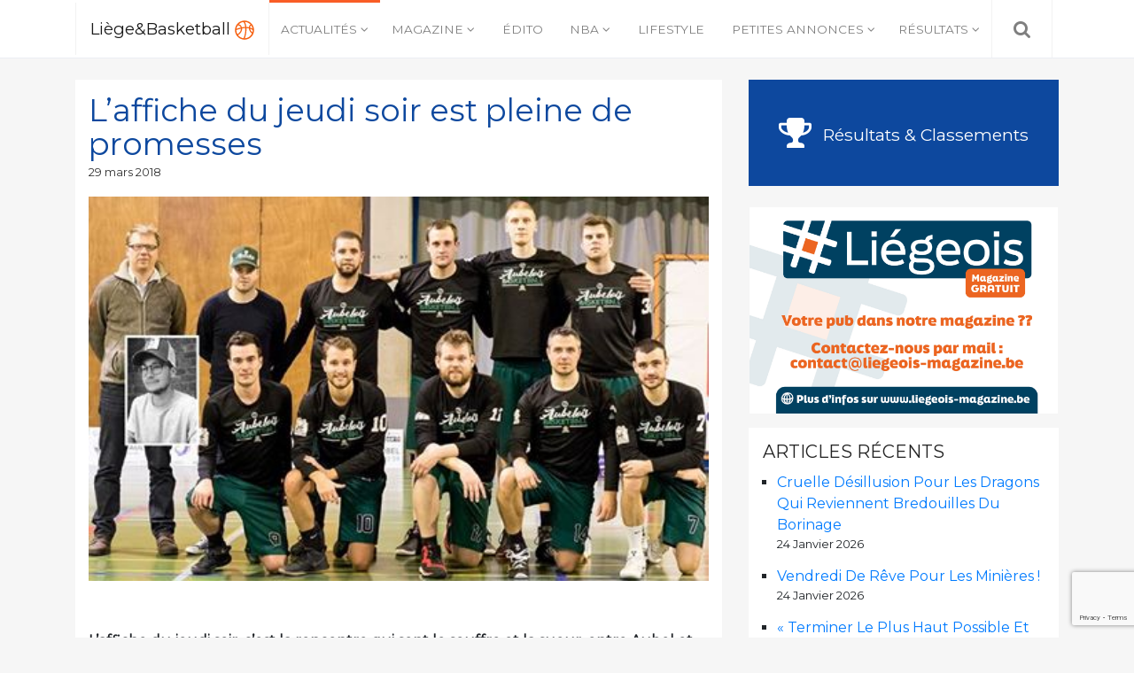

--- FILE ---
content_type: text/html; charset=UTF-8
request_url: https://www.liege-and-basketball.be/actualites/news/2018/03/29/laffiche-du-jeudi-soir/
body_size: 14910
content:
<!DOCTYPE html>
<html lang="fr-FR" class="no-js no-svg">
<head>
<meta charset="UTF-8">
<meta name="viewport" content="width=device-width, initial-scale=1">
<link rel="profile" href="http://gmpg.org/xfn/11">

<script>(function(html){html.className = html.className.replace(/\bno-js\b/,'js')})(document.documentElement);</script>
<meta name='robots' content='index, follow, max-image-preview:large, max-snippet:-1, max-video-preview:-1' />

	<!-- This site is optimized with the Yoast SEO plugin v26.5 - https://yoast.com/wordpress/plugins/seo/ -->
	<title>L&#039;affiche du jeudi soir est pleine de promesses &#8212; Liège&amp;Basketball</title>
	<meta name="description" content="L&#039;affiche du jeudi soir, c&#039;est la rencontre qui sent le souffre et la sueur, entre Aubel et Alleur, pour le pire et le meilleur." />
	<link rel="canonical" href="https://www.liege-and-basketball.be/actualites/news/2018/03/29/laffiche-du-jeudi-soir/" />
	<meta property="og:locale" content="fr_FR" />
	<meta property="og:type" content="article" />
	<meta property="og:title" content="L&#039;affiche du jeudi soir est pleine de promesses &#8212; Liège&amp;Basketball" />
	<meta property="og:description" content="L&#039;affiche du jeudi soir, c&#039;est la rencontre qui sent le souffre et la sueur, entre Aubel et Alleur, pour le pire et le meilleur." />
	<meta property="og:url" content="https://www.liege-and-basketball.be/actualites/news/2018/03/29/laffiche-du-jeudi-soir/" />
	<meta property="og:site_name" content="Liège&amp;Basketball" />
	<meta property="article:publisher" content="https://www.facebook.com/Lige-Baskteball-103470413753089/" />
	<meta property="article:published_time" content="2018-03-29T15:52:21+00:00" />
	<meta property="og:image" content="https://www.liege-and-basketball.be/wp-content/uploads/2018/02/aubel.jpg" />
	<meta property="og:image:width" content="451" />
	<meta property="og:image:height" content="280" />
	<meta property="og:image:type" content="image/jpeg" />
	<meta name="author" content="Thiebaut Colot" />
	<meta name="twitter:card" content="summary_large_image" />
	<meta name="twitter:label1" content="Écrit par" />
	<meta name="twitter:data1" content="Thiebaut Colot" />
	<meta name="twitter:label2" content="Durée de lecture estimée" />
	<meta name="twitter:data2" content="1 minute" />
	<script type="application/ld+json" class="yoast-schema-graph">{"@context":"https://schema.org","@graph":[{"@type":"WebPage","@id":"https://www.liege-and-basketball.be/actualites/news/2018/03/29/laffiche-du-jeudi-soir/","url":"https://www.liege-and-basketball.be/actualites/news/2018/03/29/laffiche-du-jeudi-soir/","name":"L'affiche du jeudi soir est pleine de promesses &#8212; Liège&amp;Basketball","isPartOf":{"@id":"https://www.liege-and-basketball.be/#website"},"primaryImageOfPage":{"@id":"https://www.liege-and-basketball.be/actualites/news/2018/03/29/laffiche-du-jeudi-soir/#primaryimage"},"image":{"@id":"https://www.liege-and-basketball.be/actualites/news/2018/03/29/laffiche-du-jeudi-soir/#primaryimage"},"thumbnailUrl":"https://www.liege-and-basketball.be/wp-content/uploads/2018/02/aubel.jpg","datePublished":"2018-03-29T15:52:21+00:00","author":{"@id":"https://www.liege-and-basketball.be/#/schema/person/0197ca12c98cdeb7645030996c952fa5"},"description":"L'affiche du jeudi soir, c'est la rencontre qui sent le souffre et la sueur, entre Aubel et Alleur, pour le pire et le meilleur.","breadcrumb":{"@id":"https://www.liege-and-basketball.be/actualites/news/2018/03/29/laffiche-du-jeudi-soir/#breadcrumb"},"inLanguage":"fr-FR","potentialAction":[{"@type":"ReadAction","target":["https://www.liege-and-basketball.be/actualites/news/2018/03/29/laffiche-du-jeudi-soir/"]}]},{"@type":"ImageObject","inLanguage":"fr-FR","@id":"https://www.liege-and-basketball.be/actualites/news/2018/03/29/laffiche-du-jeudi-soir/#primaryimage","url":"https://www.liege-and-basketball.be/wp-content/uploads/2018/02/aubel.jpg","contentUrl":"https://www.liege-and-basketball.be/wp-content/uploads/2018/02/aubel.jpg","width":451,"height":280},{"@type":"BreadcrumbList","@id":"https://www.liege-and-basketball.be/actualites/news/2018/03/29/laffiche-du-jeudi-soir/#breadcrumb","itemListElement":[{"@type":"ListItem","position":1,"name":"Accueil","item":"https://www.liege-and-basketball.be/"},{"@type":"ListItem","position":2,"name":"L&rsquo;affiche du jeudi soir est pleine de promesses"}]},{"@type":"WebSite","@id":"https://www.liege-and-basketball.be/#website","url":"https://www.liege-and-basketball.be/","name":"Liège&amp;Basketball","description":"Votre référence basket en Province de Liège !","potentialAction":[{"@type":"SearchAction","target":{"@type":"EntryPoint","urlTemplate":"https://www.liege-and-basketball.be/?s={search_term_string}"},"query-input":{"@type":"PropertyValueSpecification","valueRequired":true,"valueName":"search_term_string"}}],"inLanguage":"fr-FR"},{"@type":"Person","@id":"https://www.liege-and-basketball.be/#/schema/person/0197ca12c98cdeb7645030996c952fa5","name":"Thiebaut Colot","image":{"@type":"ImageObject","inLanguage":"fr-FR","@id":"https://www.liege-and-basketball.be/#/schema/person/image/","url":"https://secure.gravatar.com/avatar/43010851f9099d4d597151c7b9b31729d4295776fb33ce603144e8f70b18a8f9?s=96&d=mm&r=g","contentUrl":"https://secure.gravatar.com/avatar/43010851f9099d4d597151c7b9b31729d4295776fb33ce603144e8f70b18a8f9?s=96&d=mm&r=g","caption":"Thiebaut Colot"},"sameAs":["https://www.liege-and-basketball.be"],"url":"https://www.liege-and-basketball.be/author/thiebaut/"}]}</script>
	<!-- / Yoast SEO plugin. -->


<link rel='dns-prefetch' href='//cdnjs.cloudflare.com' />
<link rel='dns-prefetch' href='//www.googletagmanager.com' />
<link rel='dns-prefetch' href='//fonts.googleapis.com' />
<link href='http://fonts.googleapis.com' rel='preconnect' />
<link href='//fonts.gstatic.com' crossorigin='' rel='preconnect' />
<link rel="alternate" type="application/rss+xml" title="Liège&amp;Basketball &raquo; Flux" href="https://www.liege-and-basketball.be/feed/" />
<link rel="alternate" type="application/rss+xml" title="Liège&amp;Basketball &raquo; Flux des commentaires" href="https://www.liege-and-basketball.be/comments/feed/" />
<link rel="alternate" title="oEmbed (JSON)" type="application/json+oembed" href="https://www.liege-and-basketball.be/wp-json/oembed/1.0/embed?url=https%3A%2F%2Fwww.liege-and-basketball.be%2Factualites%2Fnews%2F2018%2F03%2F29%2Flaffiche-du-jeudi-soir%2F" />
<link rel="alternate" title="oEmbed (XML)" type="text/xml+oembed" href="https://www.liege-and-basketball.be/wp-json/oembed/1.0/embed?url=https%3A%2F%2Fwww.liege-and-basketball.be%2Factualites%2Fnews%2F2018%2F03%2F29%2Flaffiche-du-jeudi-soir%2F&#038;format=xml" />
		<style>
			.lazyload,
			.lazyloading {
				max-width: 100%;
			}
		</style>
		<style id='wp-img-auto-sizes-contain-inline-css' type='text/css'>
img:is([sizes=auto i],[sizes^="auto," i]){contain-intrinsic-size:3000px 1500px}
/*# sourceURL=wp-img-auto-sizes-contain-inline-css */
</style>
<style id='wp-emoji-styles-inline-css' type='text/css'>

	img.wp-smiley, img.emoji {
		display: inline !important;
		border: none !important;
		box-shadow: none !important;
		height: 1em !important;
		width: 1em !important;
		margin: 0 0.07em !important;
		vertical-align: -0.1em !important;
		background: none !important;
		padding: 0 !important;
	}
/*# sourceURL=wp-emoji-styles-inline-css */
</style>
<style id='wp-block-library-inline-css' type='text/css'>
:root{--wp-block-synced-color:#7a00df;--wp-block-synced-color--rgb:122,0,223;--wp-bound-block-color:var(--wp-block-synced-color);--wp-editor-canvas-background:#ddd;--wp-admin-theme-color:#007cba;--wp-admin-theme-color--rgb:0,124,186;--wp-admin-theme-color-darker-10:#006ba1;--wp-admin-theme-color-darker-10--rgb:0,107,160.5;--wp-admin-theme-color-darker-20:#005a87;--wp-admin-theme-color-darker-20--rgb:0,90,135;--wp-admin-border-width-focus:2px}@media (min-resolution:192dpi){:root{--wp-admin-border-width-focus:1.5px}}.wp-element-button{cursor:pointer}:root .has-very-light-gray-background-color{background-color:#eee}:root .has-very-dark-gray-background-color{background-color:#313131}:root .has-very-light-gray-color{color:#eee}:root .has-very-dark-gray-color{color:#313131}:root .has-vivid-green-cyan-to-vivid-cyan-blue-gradient-background{background:linear-gradient(135deg,#00d084,#0693e3)}:root .has-purple-crush-gradient-background{background:linear-gradient(135deg,#34e2e4,#4721fb 50%,#ab1dfe)}:root .has-hazy-dawn-gradient-background{background:linear-gradient(135deg,#faaca8,#dad0ec)}:root .has-subdued-olive-gradient-background{background:linear-gradient(135deg,#fafae1,#67a671)}:root .has-atomic-cream-gradient-background{background:linear-gradient(135deg,#fdd79a,#004a59)}:root .has-nightshade-gradient-background{background:linear-gradient(135deg,#330968,#31cdcf)}:root .has-midnight-gradient-background{background:linear-gradient(135deg,#020381,#2874fc)}:root{--wp--preset--font-size--normal:16px;--wp--preset--font-size--huge:42px}.has-regular-font-size{font-size:1em}.has-larger-font-size{font-size:2.625em}.has-normal-font-size{font-size:var(--wp--preset--font-size--normal)}.has-huge-font-size{font-size:var(--wp--preset--font-size--huge)}.has-text-align-center{text-align:center}.has-text-align-left{text-align:left}.has-text-align-right{text-align:right}.has-fit-text{white-space:nowrap!important}#end-resizable-editor-section{display:none}.aligncenter{clear:both}.items-justified-left{justify-content:flex-start}.items-justified-center{justify-content:center}.items-justified-right{justify-content:flex-end}.items-justified-space-between{justify-content:space-between}.screen-reader-text{border:0;clip-path:inset(50%);height:1px;margin:-1px;overflow:hidden;padding:0;position:absolute;width:1px;word-wrap:normal!important}.screen-reader-text:focus{background-color:#ddd;clip-path:none;color:#444;display:block;font-size:1em;height:auto;left:5px;line-height:normal;padding:15px 23px 14px;text-decoration:none;top:5px;width:auto;z-index:100000}html :where(.has-border-color){border-style:solid}html :where([style*=border-top-color]){border-top-style:solid}html :where([style*=border-right-color]){border-right-style:solid}html :where([style*=border-bottom-color]){border-bottom-style:solid}html :where([style*=border-left-color]){border-left-style:solid}html :where([style*=border-width]){border-style:solid}html :where([style*=border-top-width]){border-top-style:solid}html :where([style*=border-right-width]){border-right-style:solid}html :where([style*=border-bottom-width]){border-bottom-style:solid}html :where([style*=border-left-width]){border-left-style:solid}html :where(img[class*=wp-image-]){height:auto;max-width:100%}:where(figure){margin:0 0 1em}html :where(.is-position-sticky){--wp-admin--admin-bar--position-offset:var(--wp-admin--admin-bar--height,0px)}@media screen and (max-width:600px){html :where(.is-position-sticky){--wp-admin--admin-bar--position-offset:0px}}

/*# sourceURL=wp-block-library-inline-css */
</style><style id='global-styles-inline-css' type='text/css'>
:root{--wp--preset--aspect-ratio--square: 1;--wp--preset--aspect-ratio--4-3: 4/3;--wp--preset--aspect-ratio--3-4: 3/4;--wp--preset--aspect-ratio--3-2: 3/2;--wp--preset--aspect-ratio--2-3: 2/3;--wp--preset--aspect-ratio--16-9: 16/9;--wp--preset--aspect-ratio--9-16: 9/16;--wp--preset--color--black: #000000;--wp--preset--color--cyan-bluish-gray: #abb8c3;--wp--preset--color--white: #ffffff;--wp--preset--color--pale-pink: #f78da7;--wp--preset--color--vivid-red: #cf2e2e;--wp--preset--color--luminous-vivid-orange: #ff6900;--wp--preset--color--luminous-vivid-amber: #fcb900;--wp--preset--color--light-green-cyan: #7bdcb5;--wp--preset--color--vivid-green-cyan: #00d084;--wp--preset--color--pale-cyan-blue: #8ed1fc;--wp--preset--color--vivid-cyan-blue: #0693e3;--wp--preset--color--vivid-purple: #9b51e0;--wp--preset--gradient--vivid-cyan-blue-to-vivid-purple: linear-gradient(135deg,rgb(6,147,227) 0%,rgb(155,81,224) 100%);--wp--preset--gradient--light-green-cyan-to-vivid-green-cyan: linear-gradient(135deg,rgb(122,220,180) 0%,rgb(0,208,130) 100%);--wp--preset--gradient--luminous-vivid-amber-to-luminous-vivid-orange: linear-gradient(135deg,rgb(252,185,0) 0%,rgb(255,105,0) 100%);--wp--preset--gradient--luminous-vivid-orange-to-vivid-red: linear-gradient(135deg,rgb(255,105,0) 0%,rgb(207,46,46) 100%);--wp--preset--gradient--very-light-gray-to-cyan-bluish-gray: linear-gradient(135deg,rgb(238,238,238) 0%,rgb(169,184,195) 100%);--wp--preset--gradient--cool-to-warm-spectrum: linear-gradient(135deg,rgb(74,234,220) 0%,rgb(151,120,209) 20%,rgb(207,42,186) 40%,rgb(238,44,130) 60%,rgb(251,105,98) 80%,rgb(254,248,76) 100%);--wp--preset--gradient--blush-light-purple: linear-gradient(135deg,rgb(255,206,236) 0%,rgb(152,150,240) 100%);--wp--preset--gradient--blush-bordeaux: linear-gradient(135deg,rgb(254,205,165) 0%,rgb(254,45,45) 50%,rgb(107,0,62) 100%);--wp--preset--gradient--luminous-dusk: linear-gradient(135deg,rgb(255,203,112) 0%,rgb(199,81,192) 50%,rgb(65,88,208) 100%);--wp--preset--gradient--pale-ocean: linear-gradient(135deg,rgb(255,245,203) 0%,rgb(182,227,212) 50%,rgb(51,167,181) 100%);--wp--preset--gradient--electric-grass: linear-gradient(135deg,rgb(202,248,128) 0%,rgb(113,206,126) 100%);--wp--preset--gradient--midnight: linear-gradient(135deg,rgb(2,3,129) 0%,rgb(40,116,252) 100%);--wp--preset--font-size--small: 13px;--wp--preset--font-size--medium: 20px;--wp--preset--font-size--large: 36px;--wp--preset--font-size--x-large: 42px;--wp--preset--spacing--20: 0.44rem;--wp--preset--spacing--30: 0.67rem;--wp--preset--spacing--40: 1rem;--wp--preset--spacing--50: 1.5rem;--wp--preset--spacing--60: 2.25rem;--wp--preset--spacing--70: 3.38rem;--wp--preset--spacing--80: 5.06rem;--wp--preset--shadow--natural: 6px 6px 9px rgba(0, 0, 0, 0.2);--wp--preset--shadow--deep: 12px 12px 50px rgba(0, 0, 0, 0.4);--wp--preset--shadow--sharp: 6px 6px 0px rgba(0, 0, 0, 0.2);--wp--preset--shadow--outlined: 6px 6px 0px -3px rgb(255, 255, 255), 6px 6px rgb(0, 0, 0);--wp--preset--shadow--crisp: 6px 6px 0px rgb(0, 0, 0);}:where(.is-layout-flex){gap: 0.5em;}:where(.is-layout-grid){gap: 0.5em;}body .is-layout-flex{display: flex;}.is-layout-flex{flex-wrap: wrap;align-items: center;}.is-layout-flex > :is(*, div){margin: 0;}body .is-layout-grid{display: grid;}.is-layout-grid > :is(*, div){margin: 0;}:where(.wp-block-columns.is-layout-flex){gap: 2em;}:where(.wp-block-columns.is-layout-grid){gap: 2em;}:where(.wp-block-post-template.is-layout-flex){gap: 1.25em;}:where(.wp-block-post-template.is-layout-grid){gap: 1.25em;}.has-black-color{color: var(--wp--preset--color--black) !important;}.has-cyan-bluish-gray-color{color: var(--wp--preset--color--cyan-bluish-gray) !important;}.has-white-color{color: var(--wp--preset--color--white) !important;}.has-pale-pink-color{color: var(--wp--preset--color--pale-pink) !important;}.has-vivid-red-color{color: var(--wp--preset--color--vivid-red) !important;}.has-luminous-vivid-orange-color{color: var(--wp--preset--color--luminous-vivid-orange) !important;}.has-luminous-vivid-amber-color{color: var(--wp--preset--color--luminous-vivid-amber) !important;}.has-light-green-cyan-color{color: var(--wp--preset--color--light-green-cyan) !important;}.has-vivid-green-cyan-color{color: var(--wp--preset--color--vivid-green-cyan) !important;}.has-pale-cyan-blue-color{color: var(--wp--preset--color--pale-cyan-blue) !important;}.has-vivid-cyan-blue-color{color: var(--wp--preset--color--vivid-cyan-blue) !important;}.has-vivid-purple-color{color: var(--wp--preset--color--vivid-purple) !important;}.has-black-background-color{background-color: var(--wp--preset--color--black) !important;}.has-cyan-bluish-gray-background-color{background-color: var(--wp--preset--color--cyan-bluish-gray) !important;}.has-white-background-color{background-color: var(--wp--preset--color--white) !important;}.has-pale-pink-background-color{background-color: var(--wp--preset--color--pale-pink) !important;}.has-vivid-red-background-color{background-color: var(--wp--preset--color--vivid-red) !important;}.has-luminous-vivid-orange-background-color{background-color: var(--wp--preset--color--luminous-vivid-orange) !important;}.has-luminous-vivid-amber-background-color{background-color: var(--wp--preset--color--luminous-vivid-amber) !important;}.has-light-green-cyan-background-color{background-color: var(--wp--preset--color--light-green-cyan) !important;}.has-vivid-green-cyan-background-color{background-color: var(--wp--preset--color--vivid-green-cyan) !important;}.has-pale-cyan-blue-background-color{background-color: var(--wp--preset--color--pale-cyan-blue) !important;}.has-vivid-cyan-blue-background-color{background-color: var(--wp--preset--color--vivid-cyan-blue) !important;}.has-vivid-purple-background-color{background-color: var(--wp--preset--color--vivid-purple) !important;}.has-black-border-color{border-color: var(--wp--preset--color--black) !important;}.has-cyan-bluish-gray-border-color{border-color: var(--wp--preset--color--cyan-bluish-gray) !important;}.has-white-border-color{border-color: var(--wp--preset--color--white) !important;}.has-pale-pink-border-color{border-color: var(--wp--preset--color--pale-pink) !important;}.has-vivid-red-border-color{border-color: var(--wp--preset--color--vivid-red) !important;}.has-luminous-vivid-orange-border-color{border-color: var(--wp--preset--color--luminous-vivid-orange) !important;}.has-luminous-vivid-amber-border-color{border-color: var(--wp--preset--color--luminous-vivid-amber) !important;}.has-light-green-cyan-border-color{border-color: var(--wp--preset--color--light-green-cyan) !important;}.has-vivid-green-cyan-border-color{border-color: var(--wp--preset--color--vivid-green-cyan) !important;}.has-pale-cyan-blue-border-color{border-color: var(--wp--preset--color--pale-cyan-blue) !important;}.has-vivid-cyan-blue-border-color{border-color: var(--wp--preset--color--vivid-cyan-blue) !important;}.has-vivid-purple-border-color{border-color: var(--wp--preset--color--vivid-purple) !important;}.has-vivid-cyan-blue-to-vivid-purple-gradient-background{background: var(--wp--preset--gradient--vivid-cyan-blue-to-vivid-purple) !important;}.has-light-green-cyan-to-vivid-green-cyan-gradient-background{background: var(--wp--preset--gradient--light-green-cyan-to-vivid-green-cyan) !important;}.has-luminous-vivid-amber-to-luminous-vivid-orange-gradient-background{background: var(--wp--preset--gradient--luminous-vivid-amber-to-luminous-vivid-orange) !important;}.has-luminous-vivid-orange-to-vivid-red-gradient-background{background: var(--wp--preset--gradient--luminous-vivid-orange-to-vivid-red) !important;}.has-very-light-gray-to-cyan-bluish-gray-gradient-background{background: var(--wp--preset--gradient--very-light-gray-to-cyan-bluish-gray) !important;}.has-cool-to-warm-spectrum-gradient-background{background: var(--wp--preset--gradient--cool-to-warm-spectrum) !important;}.has-blush-light-purple-gradient-background{background: var(--wp--preset--gradient--blush-light-purple) !important;}.has-blush-bordeaux-gradient-background{background: var(--wp--preset--gradient--blush-bordeaux) !important;}.has-luminous-dusk-gradient-background{background: var(--wp--preset--gradient--luminous-dusk) !important;}.has-pale-ocean-gradient-background{background: var(--wp--preset--gradient--pale-ocean) !important;}.has-electric-grass-gradient-background{background: var(--wp--preset--gradient--electric-grass) !important;}.has-midnight-gradient-background{background: var(--wp--preset--gradient--midnight) !important;}.has-small-font-size{font-size: var(--wp--preset--font-size--small) !important;}.has-medium-font-size{font-size: var(--wp--preset--font-size--medium) !important;}.has-large-font-size{font-size: var(--wp--preset--font-size--large) !important;}.has-x-large-font-size{font-size: var(--wp--preset--font-size--x-large) !important;}
/*# sourceURL=global-styles-inline-css */
</style>

<style id='classic-theme-styles-inline-css' type='text/css'>
/*! This file is auto-generated */
.wp-block-button__link{color:#fff;background-color:#32373c;border-radius:9999px;box-shadow:none;text-decoration:none;padding:calc(.667em + 2px) calc(1.333em + 2px);font-size:1.125em}.wp-block-file__button{background:#32373c;color:#fff;text-decoration:none}
/*# sourceURL=/wp-includes/css/classic-themes.min.css */
</style>
<link rel='stylesheet' id='contact-form-7-css' href='https://www.liege-and-basketball.be/wp-content/uploads/hummingbird-assets/11dc9b631db00b9185ff0ef77869b0e2.css' type='text/css' media='all' />
<link rel='stylesheet' id='wphb-1-css' href='https://www.liege-and-basketball.be/wp-content/uploads/hummingbird-assets/f4963de67ab3e318f32fe421e3c0b6ce.css' type='text/css' media='all' />
<link rel='stylesheet' id='google-fonts-css' href='https://fonts.googleapis.com/css?family=Montserrat&#038;ver=6.9' type='text/css' media='all' />
<link rel='stylesheet' id='liegeb-style-css' href='https://www.liege-and-basketball.be/wp-content/uploads/hummingbird-assets/adbffa6b22c52d03f21c5f9243849af6.css' type='text/css' media='all' />
<script type="text/javascript" src="https://www.liege-and-basketball.be/wp-content/uploads/hummingbird-assets/033c736be11bd921f1340148f34e88d8.js" id="wphb-2-js"></script>
<script type="text/javascript" src="https://www.liege-and-basketball.be/wp-content/plugins/revslider/public/assets/js/rbtools.min.js?ver=6.6.14" async id="tp-tools-js"></script>
<script type="text/javascript" src="https://www.liege-and-basketball.be/wp-content/plugins/revslider/public/assets/js/rs6.min.js?ver=6.6.14" async id="revmin-js"></script>
<script type="text/javascript" src="https://www.liege-and-basketball.be/wp-content/uploads/hummingbird-assets/c6cac0d595b753c2bd981820b27e8303.js" id="wphb-3-js"></script>

<!-- Extrait de code de la balise Google (gtag.js) ajouté par Site Kit -->
<!-- Extrait Google Analytics ajouté par Site Kit -->
<script type="text/javascript" src="https://www.googletagmanager.com/gtag/js?id=GT-PZZH34D" id="google_gtagjs-js" async></script>
<script type="text/javascript" id="google_gtagjs-js-after">
/* <![CDATA[ */
window.dataLayer = window.dataLayer || [];function gtag(){dataLayer.push(arguments);}
gtag("set","linker",{"domains":["www.liege-and-basketball.be"]});
gtag("js", new Date());
gtag("set", "developer_id.dZTNiMT", true);
gtag("config", "GT-PZZH34D");
 window._googlesitekit = window._googlesitekit || {}; window._googlesitekit.throttledEvents = []; window._googlesitekit.gtagEvent = (name, data) => { var key = JSON.stringify( { name, data } ); if ( !! window._googlesitekit.throttledEvents[ key ] ) { return; } window._googlesitekit.throttledEvents[ key ] = true; setTimeout( () => { delete window._googlesitekit.throttledEvents[ key ]; }, 5 ); gtag( "event", name, { ...data, event_source: "site-kit" } ); }; 
//# sourceURL=google_gtagjs-js-after
/* ]]> */
</script>
<link rel="https://api.w.org/" href="https://www.liege-and-basketball.be/wp-json/" /><link rel="alternate" title="JSON" type="application/json" href="https://www.liege-and-basketball.be/wp-json/wp/v2/posts/3987" /><link rel="EditURI" type="application/rsd+xml" title="RSD" href="https://www.liege-and-basketball.be/xmlrpc.php?rsd" />
<meta name="generator" content="WordPress 6.9" />
<link rel='shortlink' href='https://www.liege-and-basketball.be/?p=3987' />

<!-- This site is using AdRotate v5.17 to display their advertisements - https://ajdg.solutions/ -->
<!-- AdRotate CSS -->
<style type="text/css" media="screen">
	.g { margin:0px; padding:0px; overflow:hidden; line-height:1; zoom:1; }
	.g img { height:auto; }
	.g-col { position:relative; float:left; }
	.g-col:first-child { margin-left: 0; }
	.g-col:last-child { margin-right: 0; }
	.g-1 {  margin: 0 auto; }
	.g-2 {  margin: 0 auto; }
	@media only screen and (max-width: 480px) {
		.g-col, .g-dyn, .g-single { width:100%; margin-left:0; margin-right:0; }
	}
</style>
<!-- /AdRotate CSS -->

<meta property="fb:app_id" content="1629520363736194"/><meta name="generator" content="Site Kit by Google 1.170.0" />		<script>
			document.documentElement.className = document.documentElement.className.replace('no-js', 'js');
		</script>
				<style>
			.no-js img.lazyload {
				display: none;
			}

			figure.wp-block-image img.lazyloading {
				min-width: 150px;
			}

			.lazyload,
			.lazyloading {
				--smush-placeholder-width: 100px;
				--smush-placeholder-aspect-ratio: 1/1;
				width: var(--smush-image-width, var(--smush-placeholder-width)) !important;
				aspect-ratio: var(--smush-image-aspect-ratio, var(--smush-placeholder-aspect-ratio)) !important;
			}

						.lazyload, .lazyloading {
				opacity: 0;
			}

			.lazyloaded {
				opacity: 1;
				transition: opacity 400ms;
				transition-delay: 0ms;
			}

					</style>
		<meta name="generator" content="Powered by Slider Revolution 6.6.14 - responsive, Mobile-Friendly Slider Plugin for WordPress with comfortable drag and drop interface." />
<link rel="icon" href="https://www.liege-and-basketball.be/wp-content/uploads/2020/08/cropped-basketball-orange-1-32x32.png" sizes="32x32" />
<link rel="icon" href="https://www.liege-and-basketball.be/wp-content/uploads/2020/08/cropped-basketball-orange-1-192x192.png" sizes="192x192" />
<link rel="apple-touch-icon" href="https://www.liege-and-basketball.be/wp-content/uploads/2020/08/cropped-basketball-orange-1-180x180.png" />
<meta name="msapplication-TileImage" content="https://www.liege-and-basketball.be/wp-content/uploads/2020/08/cropped-basketball-orange-1-270x270.png" />
<script>function setREVStartSize(e){
			//window.requestAnimationFrame(function() {
				window.RSIW = window.RSIW===undefined ? window.innerWidth : window.RSIW;
				window.RSIH = window.RSIH===undefined ? window.innerHeight : window.RSIH;
				try {
					var pw = document.getElementById(e.c).parentNode.offsetWidth,
						newh;
					pw = pw===0 || isNaN(pw) || (e.l=="fullwidth" || e.layout=="fullwidth") ? window.RSIW : pw;
					e.tabw = e.tabw===undefined ? 0 : parseInt(e.tabw);
					e.thumbw = e.thumbw===undefined ? 0 : parseInt(e.thumbw);
					e.tabh = e.tabh===undefined ? 0 : parseInt(e.tabh);
					e.thumbh = e.thumbh===undefined ? 0 : parseInt(e.thumbh);
					e.tabhide = e.tabhide===undefined ? 0 : parseInt(e.tabhide);
					e.thumbhide = e.thumbhide===undefined ? 0 : parseInt(e.thumbhide);
					e.mh = e.mh===undefined || e.mh=="" || e.mh==="auto" ? 0 : parseInt(e.mh,0);
					if(e.layout==="fullscreen" || e.l==="fullscreen")
						newh = Math.max(e.mh,window.RSIH);
					else{
						e.gw = Array.isArray(e.gw) ? e.gw : [e.gw];
						for (var i in e.rl) if (e.gw[i]===undefined || e.gw[i]===0) e.gw[i] = e.gw[i-1];
						e.gh = e.el===undefined || e.el==="" || (Array.isArray(e.el) && e.el.length==0)? e.gh : e.el;
						e.gh = Array.isArray(e.gh) ? e.gh : [e.gh];
						for (var i in e.rl) if (e.gh[i]===undefined || e.gh[i]===0) e.gh[i] = e.gh[i-1];
											
						var nl = new Array(e.rl.length),
							ix = 0,
							sl;
						e.tabw = e.tabhide>=pw ? 0 : e.tabw;
						e.thumbw = e.thumbhide>=pw ? 0 : e.thumbw;
						e.tabh = e.tabhide>=pw ? 0 : e.tabh;
						e.thumbh = e.thumbhide>=pw ? 0 : e.thumbh;
						for (var i in e.rl) nl[i] = e.rl[i]<window.RSIW ? 0 : e.rl[i];
						sl = nl[0];
						for (var i in nl) if (sl>nl[i] && nl[i]>0) { sl = nl[i]; ix=i;}
						var m = pw>(e.gw[ix]+e.tabw+e.thumbw) ? 1 : (pw-(e.tabw+e.thumbw)) / (e.gw[ix]);
						newh =  (e.gh[ix] * m) + (e.tabh + e.thumbh);
					}
					var el = document.getElementById(e.c);
					if (el!==null && el) el.style.height = newh+"px";
					el = document.getElementById(e.c+"_wrapper");
					if (el!==null && el) {
						el.style.height = newh+"px";
						el.style.display = "block";
					}
				} catch(e){
					console.log("Failure at Presize of Slider:" + e)
				}
			//});
		  };</script>
<link rel='stylesheet' id='wphb-4-css' href='https://www.liege-and-basketball.be/wp-content/uploads/hummingbird-assets/f0eb0854a0c8edb1934b422d4ff58e0a.css' type='text/css' media='all' />
<link rel='stylesheet' id='rs-plugin-settings-css' href='https://www.liege-and-basketball.be/wp-content/uploads/hummingbird-assets/614ee306e8fabda69c77866673a95305.css' type='text/css' media='all' />
<style id='rs-plugin-settings-inline-css' type='text/css'>
#rs-demo-id {}
/*# sourceURL=rs-plugin-settings-inline-css */
</style>
</head>

<body class="wp-singular post-template-default single single-post postid-3987 single-format-standard wp-theme-liegebasketball has-header-image has-sidebar colors-light">

	<nav class="navbar navbar-expand-lg navbar-light bg-light fixed-top p-0">
		<div class="container">
			<a class="navbar-brand p-3 m-0" href="/" title="Liège&amp;Basketball">Liège&amp;Basketball <img data-src="https://www.liege-and-basketball.be/wp-content/themes/liegebasketball/assets/images/basketball-orange.svg" alt="Liège&amp;Basketball" class="header-logo lazyload" src="[data-uri]" /></a>
			
			<button class="navbar-toggler navbar-toggler-right p-3" type="button" data-toggle="collapse" data-target="#main-nav" aria-controls="main-nav" aria-expanded="false" aria-label="Navigation">
				<span class="navbar-toggler-icon"></span>
			</button>
			
			<div id="main-nav" class="collapse navbar-collapse"><ul id="basket-nav" class="navbar-nav w-100"><li id="menu-item-5" class="menu-item menu-item-type-taxonomy menu-item-object-category current-post-ancestor current-menu-parent current-post-parent menu-item-has-children menu-item-5 nav-item dropdown"><a href="https://www.liege-and-basketball.be/category/actualites/" class="nav-link dropdown-toggle" data-toggle="dropdown">Actualités</a>
<div class="dropdown-menu">
<a href="https://www.liege-and-basketball.be/category/actualites/news/" class="dropdown-item">News</a><a href="https://www.liege-and-basketball.be/category/actualites/interviews/" class="dropdown-item">Interviews</a></div>
<li id="menu-item-8" class="menu-item menu-item-type-taxonomy menu-item-object-category menu-item-has-children menu-item-8 nav-item dropdown"><a href="https://www.liege-and-basketball.be/category/magazine/" class="nav-link dropdown-toggle" data-toggle="dropdown">Magazine</a>
<div class="dropdown-menu">
<a href="https://www.liege-and-basketball.be/category/magazine/reportages/" class="dropdown-item">Reportages</a><a href="https://www.liege-and-basketball.be/category/magazine/interviews-magazine/" class="dropdown-item">Entretiens</a><a href="https://www.liege-and-basketball.be/category/magazine/articles/" class="dropdown-item">Articles</a><a href="https://www.liege-and-basketball.be/category/magazine/coaching/" class="dropdown-item">Coaching</a></div>
<li id="menu-item-29" class="menu-item menu-item-type-taxonomy menu-item-object-category menu-item-29 nav-item"><a href="https://www.liege-and-basketball.be/category/edito/" class="nav-link">Édito</a><li id="menu-item-13" class="menu-item menu-item-type-taxonomy menu-item-object-category menu-item-has-children menu-item-13 nav-item dropdown"><a href="https://www.liege-and-basketball.be/category/nba/" class="nav-link dropdown-toggle" data-toggle="dropdown">NBA</a>
<div class="dropdown-menu">
<a href="https://www.liege-and-basketball.be/category/nba/actualites-nba/" class="dropdown-item">Actualités</a><a href="https://www.liege-and-basketball.be/category/nba/articles-nba/" class="dropdown-item">Articles</a></div>
<li id="menu-item-30" class="menu-item menu-item-type-taxonomy menu-item-object-category menu-item-30 nav-item"><a href="https://www.liege-and-basketball.be/category/lifestyle/" class="nav-link">Lifestyle</a><li id="menu-item-17" class="menu-item menu-item-type-taxonomy menu-item-object-category menu-item-has-children menu-item-17 nav-item dropdown"><a href="https://www.liege-and-basketball.be/category/petites-annonces/" class="nav-link dropdown-toggle" data-toggle="dropdown">Petites annonces</a>
<div class="dropdown-menu">
<a href="https://www.liege-and-basketball.be/category/petites-annonces/evenements/" class="dropdown-item">Événements</a><a href="https://www.liege-and-basketball.be/category/petites-annonces/joueurs/" class="dropdown-item">Joueurs</a><a href="https://www.liege-and-basketball.be/category/petites-annonces/clubs/" class="dropdown-item">Clubs</a></div>
<li id="menu-item-21" class="menu-item menu-item-type-taxonomy menu-item-object-category menu-item-has-children menu-item-21 nav-item dropdown"><a href="https://www.liege-and-basketball.be/category/resultats/" class="nav-link dropdown-toggle" data-toggle="dropdown">Résultats</a>
<div class="dropdown-menu">
<a href="https://www.liege-and-basketball.be/category/resultats/nationaux/" class="dropdown-item">Nationaux</a><a href="https://www.liege-and-basketball.be/category/resultats/provinciaux/" class="dropdown-item">Provinciaux</a></div>
<li id="menu-item-25" class="top-search d-none d-sm-block menu-item menu-item-type-custom menu-item-object-custom menu-item-25 nav-item"><a href="#" class="nav-link"><i class="fa fa-search" aria-hidden="true"></i></a></ul></div>			
					</div>
	</nav>



<div class="container">
	<div class="row">
		<div class="col-sm-8">
			
<div class="col-sm-12 main-content">
		
	<article id="post-3987" class="post-3987 post type-post status-publish format-standard has-post-thumbnail hentry category-actualites category-news">
		<header class="entry-header pt-3">
			<h1 class="entry-title m-0">L&rsquo;affiche du jeudi soir est pleine de promesses</h1><small class="entry-meta"><span class="posted-on"><span class="screen-reader-text">Publié le</span> <a href="https://www.liege-and-basketball.be/actualites/news/2018/03/29/laffiche-du-jeudi-soir/" rel="bookmark">29 mars 2018</a></span><!--<span class="byline"> par <span class="author vcard"><a class="url fn n" href="https://www.liege-and-basketball.be/author/thiebaut/">Thiebaut Colot</a></span></span>--></small><!-- .entry-meta -->		</header><!-- .entry-header -->
	
		<div class="entry-content article-body py-3">
							<div class="post-thumbnail">
					<a href="https://www.liege-and-basketball.be/actualites/news/2018/03/29/laffiche-du-jeudi-soir/">
						<img width="451" height="280" data-src="https://www.liege-and-basketball.be/wp-content/uploads/2018/02/aubel.jpg" class="attachment-twentyseventeen-featured-image size-twentyseventeen-featured-image wp-post-image lazyload" alt="" decoding="async" data-srcset="https://www.liege-and-basketball.be/wp-content/uploads/2018/02/aubel.jpg 451w, https://www.liege-and-basketball.be/wp-content/uploads/2018/02/aubel-400x248.jpg 400w" data-sizes="100vw" src="[data-uri]" style="--smush-placeholder-width: 451px; --smush-placeholder-aspect-ratio: 451/280;" />					</a>
				</div><!-- .post-thumbnail -->
						
			<p>&nbsp;</p>
<p><strong>L&rsquo;affiche du jeudi soir, c&rsquo;est la rencontre qui sent le souffre et la sueur, entre Aubel et Alleur, pour le pire et le meilleur.</strong></p>
<p>&nbsp;</p>
<p>Deux formations à la forme diamétralement opposée et qui réalisent un championnat totalement inverse l&rsquo;une par rapport à l&rsquo;autre. Du côté des Herbagers, <a href="https://www.liege-and-basketball.be/magazine/2017/11/21/debut-de-saison-parfait-daubel-p1/" target="_blank" rel="noopener">la première moitié de saison était idyllique, le groupe restant longtemps invaincu, </a>lévitant de nombreuses semaines dans un quasi état de grâce. Mais une fois la trêve hivernale digérée, <a href="https://www.liege-and-basketball.be/actualites/2018/03/11/aubel-sincline-a-pepinster/" target="_blank" rel="noopener">la machine aubeloise connaissait des ratés</a> et ne parvenait plus à s&rsquo;imposer.</p>
<p>Pour les <a href="https://www.liege-and-basketball.be/actualites/2018/02/12/de-all-black-a-tall-black/" target="_blank" rel="noopener">All Blacks</a>, promus en première provinciale, les débuts furent poussifs et les victoires se faisaient rares. Dans les tréfonds du classement, <a href="https://www.liege-and-basketball.be/actualites/2018/03/18/3667/" target="_blank" rel="noopener">Alleur</a> profitait du retour de <a href="https://www.liege-and-basketball.be/magazine/2018/02/23/apport-nos-renforts-est-considerable/" target="_blank" rel="noopener">la paire Kurtzweg-Renotte</a> pour renouer avec les victoires et s&rsquo;offrir une série de succès diablement savoureux. Au point de valider son maintien assez tôt dans la saison et <a href="https://www.liege-and-basketball.be/magazine/2018/03/09/et-si-alleur-parvenait-en-playoffs/" target="_blank" rel="noopener">de lorgner un moment sur les Playoffs.</a></p>
<p>&nbsp;</p>
<p>&nbsp;</p>
<h3>El Conquistador est de retour</h3>
<p>&nbsp;</p>
<p>Les Playoffs, justement! Du côté d&rsquo;<a href="https://www.liege-and-basketball.be/magazine/2018/03/10/3409/" target="_blank" rel="noopener">Aubel</a>, <a href="https://www.liege-and-basketball.be/magazine/2018/01/04/aubel-route-vers-titre/" target="_blank" rel="noopener">les espoirs de titre</a> se sont envolés en même temps que les défaites se sont accumulées. Les Vert et Blanc doivent désormais s&rsquo;assurer de leur billet pour le grand barnum afin que cette saison, ô combien prometteuse pourtant, ne s&rsquo;achève en eau-de-boudin.</p>
<p>Ce soir, <a href="https://www.liege-and-basketball.be/actualites/2018/02/01/aubel/" target="_blank" rel="noopener">Xavier Hubert</a> et ses coéquipiers pourront compter <a href="https://www.liege-and-basketball.be/actualites/2018/03/28/du-renfort-pour-aubel/" target="_blank" rel="noopener">sur le grand retour -pour ce match uniquement- de Jérémy Demarteau</a>. En droite ligne d&rsquo;<a href="https://www.liege-and-basketball.be/magazine/2018/03/16/3637/" target="_blank" rel="noopener">Espagne</a>, le meneur viendra apporter un souffle de renouveau, ou de revival, c&rsquo;est selon, et tel <a href="https://www.liege-and-basketball.be/magazine/2017/11/07/401/" target="_blank" rel="noopener">un conquistador</a> des temps modernes, voudra occire son adversaire pour charger sa besace d&rsquo;une victoire salutaire!</p>
<div id="wpdevar_comment_1" style="width:100%;text-align:left;">
		<span style="padding: 10px;font-size:15px;font-family:Arial,Helvetica Neue,Helvetica,sans-serif;color:#000000;"></span>
		<div class="fb-comments" data-href="https://www.liege-and-basketball.be/actualites/news/2018/03/29/laffiche-du-jeudi-soir/" data-order-by="social" data-numposts="10" data-width="100%" style="display:block;"></div></div><style>#wpdevar_comment_1 span,#wpdevar_comment_1 iframe{width:100% !important;} #wpdevar_comment_1 iframe{max-height: 100% !important;}</style>		</div><!-- .entry-content -->	

		<!-- PUB -->
		<div class="row mt-4 px-3 ad banner-article banner-1">
			<div class="g g-1"><div class="g-single a-5"><a class="gofollow" data-track="NSwxLDYw" href="https://krs-logistics.com" target="_blank" title="KRS Logicistics" rel="nofollow"><img data-src="https://www.liege-and-basketball.be/wp-content/uploads/2022/08/krs-logitc-banner5-1-scaled-1.jpg" alt="KRS Logicistics" src="[data-uri]" class="lazyload" style="--smush-placeholder-width: 2560px; --smush-placeholder-aspect-ratio: 2560/512;" /></a></div></div>		</div><!-- /.container -->
	</article><!-- #post-## -->
</div>
		</div>
		
		<div class="col-sm-4 sidebar">
			<div class="resultats text-center w-100 mb-3">
				<a href="/resultats-et-classements-basket-liege/" title="Résultats et Classements de basketball en Province de Liège">
					<i class="fa fa-trophy mr-2" aria-hidden="true"></i>
					Résultats &amp; Classements
				</a>
			</div>

			<!-- PUB -->
			<div class="row mt-4 px-3 ad block-sidebar block-1">
				<div class="g g-2"><div class="g-single a-9"><a class="gofollow" data-track="OSwyLDYw" href="/contact" title="Votre publicité dans le magazine #Liégeois"><img data-src="https://www.liege-and-basketball.be/wp-content/uploads/2022/08/liegeois-mag-pub-3-2.jpg" alt="Votre publicité dans le magazine #Liégeois" src="[data-uri]" class="lazyload" style="--smush-placeholder-width: 2500px; --smush-placeholder-aspect-ratio: 2500/1667;" /></a></div></div>			</div><!-- /.container -->
			
			
<aside id="secondary" class="widget-area" role="complementary">
	
		<section id="recent-posts-2" class="widget widget_recent_entries">
		<h2 class="widget-title">Articles récents</h2>
		<ul>
											<li>
					<a href="https://www.liege-and-basketball.be/actualites/2026/01/24/cruelle-desillusion-pour-les-dragons-qui-reviennent-bredouilles-du-borinage/">Cruelle désillusion pour les Dragons qui reviennent bredouilles du Borinage</a>
											<span class="post-date">24 janvier 2026</span>
									</li>
											<li>
					<a href="https://www.liege-and-basketball.be/magazine/2026/01/24/vendredi-de-reve-pour-les-minieres/">Vendredi de rêve pour les Minières !</a>
											<span class="post-date">24 janvier 2026</span>
									</li>
											<li>
					<a href="https://www.liege-and-basketball.be/actualites/2026/01/24/terminer-le-plus-haut-possible-et-continuer-a-prendre-du-plaisir-ensemble/">« Terminer le plus haut possible et continuer à prendre du plaisir ensemble »</a>
											<span class="post-date">24 janvier 2026</span>
									</li>
											<li>
					<a href="https://www.liege-and-basketball.be/magazine/2026/01/24/jai-le-sentiment-davoir-pu-exploiter-pleinement-mon-potentiel-cette-annee/">« J’ai le sentiment d’avoir pu exploiter pleinement mon potentiel cette année »</a>
											<span class="post-date">24 janvier 2026</span>
									</li>
											<li>
					<a href="https://www.liege-and-basketball.be/nba/2026/01/24/revers-pour-okc-et-portland/">Revers pour OKC et Portland</a>
											<span class="post-date">24 janvier 2026</span>
									</li>
					</ul>

		</section><section id="block-2" class="widget widget_block"><div class="g g-2"><div class="g-single a-10"><a class="gofollow" data-track="MTAsMiw2MA==" href="https://krs-logistics.com" target="_blank" title="KRS Logicistics" rel="nofollow"><img decoding="async" data-src="https://www.liege-and-basketball.be/wp-content/uploads/2022/08/krs-logistcs-3-2.jpg" alt="KRS Logicistics" src="[data-uri]" class="lazyload" style="--smush-placeholder-width: 1200px; --smush-placeholder-aspect-ratio: 1200/800;" /></a></div></div></section><section id="archives-2" class="widget widget_archive"><h2 class="widget-title">Archives</h2>
			<ul>
					<li><a href='https://www.liege-and-basketball.be/2026/01/'>janvier 2026</a>&nbsp;(95)</li>
	<li><a href='https://www.liege-and-basketball.be/2025/12/'>décembre 2025</a>&nbsp;(124)</li>
	<li><a href='https://www.liege-and-basketball.be/2025/11/'>novembre 2025</a>&nbsp;(118)</li>
	<li><a href='https://www.liege-and-basketball.be/2025/10/'>octobre 2025</a>&nbsp;(129)</li>
	<li><a href='https://www.liege-and-basketball.be/2025/09/'>septembre 2025</a>&nbsp;(136)</li>
	<li><a href='https://www.liege-and-basketball.be/2025/08/'>août 2025</a>&nbsp;(113)</li>
	<li><a href='https://www.liege-and-basketball.be/2025/07/'>juillet 2025</a>&nbsp;(74)</li>
	<li><a href='https://www.liege-and-basketball.be/2025/06/'>juin 2025</a>&nbsp;(81)</li>
	<li><a href='https://www.liege-and-basketball.be/2025/05/'>mai 2025</a>&nbsp;(96)</li>
	<li><a href='https://www.liege-and-basketball.be/2025/04/'>avril 2025</a>&nbsp;(160)</li>
	<li><a href='https://www.liege-and-basketball.be/2025/03/'>mars 2025</a>&nbsp;(162)</li>
	<li><a href='https://www.liege-and-basketball.be/2025/02/'>février 2025</a>&nbsp;(175)</li>
	<li><a href='https://www.liege-and-basketball.be/2025/01/'>janvier 2025</a>&nbsp;(184)</li>
	<li><a href='https://www.liege-and-basketball.be/2024/12/'>décembre 2024</a>&nbsp;(153)</li>
	<li><a href='https://www.liege-and-basketball.be/2024/11/'>novembre 2024</a>&nbsp;(176)</li>
	<li><a href='https://www.liege-and-basketball.be/2024/10/'>octobre 2024</a>&nbsp;(163)</li>
	<li><a href='https://www.liege-and-basketball.be/2024/09/'>septembre 2024</a>&nbsp;(148)</li>
	<li><a href='https://www.liege-and-basketball.be/2024/08/'>août 2024</a>&nbsp;(153)</li>
	<li><a href='https://www.liege-and-basketball.be/2024/07/'>juillet 2024</a>&nbsp;(113)</li>
	<li><a href='https://www.liege-and-basketball.be/2024/06/'>juin 2024</a>&nbsp;(100)</li>
	<li><a href='https://www.liege-and-basketball.be/2024/05/'>mai 2024</a>&nbsp;(131)</li>
	<li><a href='https://www.liege-and-basketball.be/2024/04/'>avril 2024</a>&nbsp;(171)</li>
	<li><a href='https://www.liege-and-basketball.be/2024/03/'>mars 2024</a>&nbsp;(161)</li>
	<li><a href='https://www.liege-and-basketball.be/2024/02/'>février 2024</a>&nbsp;(157)</li>
	<li><a href='https://www.liege-and-basketball.be/2024/01/'>janvier 2024</a>&nbsp;(160)</li>
	<li><a href='https://www.liege-and-basketball.be/2023/12/'>décembre 2023</a>&nbsp;(154)</li>
	<li><a href='https://www.liege-and-basketball.be/2023/11/'>novembre 2023</a>&nbsp;(146)</li>
	<li><a href='https://www.liege-and-basketball.be/2023/10/'>octobre 2023</a>&nbsp;(168)</li>
	<li><a href='https://www.liege-and-basketball.be/2023/09/'>septembre 2023</a>&nbsp;(132)</li>
	<li><a href='https://www.liege-and-basketball.be/2023/08/'>août 2023</a>&nbsp;(130)</li>
	<li><a href='https://www.liege-and-basketball.be/2023/07/'>juillet 2023</a>&nbsp;(98)</li>
	<li><a href='https://www.liege-and-basketball.be/2023/06/'>juin 2023</a>&nbsp;(111)</li>
	<li><a href='https://www.liege-and-basketball.be/2023/05/'>mai 2023</a>&nbsp;(133)</li>
	<li><a href='https://www.liege-and-basketball.be/2023/04/'>avril 2023</a>&nbsp;(166)</li>
	<li><a href='https://www.liege-and-basketball.be/2023/03/'>mars 2023</a>&nbsp;(185)</li>
	<li><a href='https://www.liege-and-basketball.be/2023/02/'>février 2023</a>&nbsp;(175)</li>
	<li><a href='https://www.liege-and-basketball.be/2023/01/'>janvier 2023</a>&nbsp;(161)</li>
	<li><a href='https://www.liege-and-basketball.be/2022/12/'>décembre 2022</a>&nbsp;(152)</li>
	<li><a href='https://www.liege-and-basketball.be/2022/11/'>novembre 2022</a>&nbsp;(181)</li>
	<li><a href='https://www.liege-and-basketball.be/2022/10/'>octobre 2022</a>&nbsp;(174)</li>
	<li><a href='https://www.liege-and-basketball.be/2022/09/'>septembre 2022</a>&nbsp;(200)</li>
	<li><a href='https://www.liege-and-basketball.be/2022/08/'>août 2022</a>&nbsp;(136)</li>
	<li><a href='https://www.liege-and-basketball.be/2022/07/'>juillet 2022</a>&nbsp;(118)</li>
	<li><a href='https://www.liege-and-basketball.be/2022/06/'>juin 2022</a>&nbsp;(132)</li>
	<li><a href='https://www.liege-and-basketball.be/2022/05/'>mai 2022</a>&nbsp;(170)</li>
	<li><a href='https://www.liege-and-basketball.be/2022/04/'>avril 2022</a>&nbsp;(201)</li>
	<li><a href='https://www.liege-and-basketball.be/2022/03/'>mars 2022</a>&nbsp;(243)</li>
	<li><a href='https://www.liege-and-basketball.be/2022/02/'>février 2022</a>&nbsp;(236)</li>
	<li><a href='https://www.liege-and-basketball.be/2022/01/'>janvier 2022</a>&nbsp;(260)</li>
	<li><a href='https://www.liege-and-basketball.be/2021/12/'>décembre 2021</a>&nbsp;(282)</li>
	<li><a href='https://www.liege-and-basketball.be/2021/11/'>novembre 2021</a>&nbsp;(316)</li>
	<li><a href='https://www.liege-and-basketball.be/2021/10/'>octobre 2021</a>&nbsp;(356)</li>
	<li><a href='https://www.liege-and-basketball.be/2021/09/'>septembre 2021</a>&nbsp;(342)</li>
	<li><a href='https://www.liege-and-basketball.be/2021/08/'>août 2021</a>&nbsp;(293)</li>
	<li><a href='https://www.liege-and-basketball.be/2021/07/'>juillet 2021</a>&nbsp;(179)</li>
	<li><a href='https://www.liege-and-basketball.be/2021/06/'>juin 2021</a>&nbsp;(308)</li>
	<li><a href='https://www.liege-and-basketball.be/2021/05/'>mai 2021</a>&nbsp;(367)</li>
	<li><a href='https://www.liege-and-basketball.be/2021/04/'>avril 2021</a>&nbsp;(310)</li>
	<li><a href='https://www.liege-and-basketball.be/2021/03/'>mars 2021</a>&nbsp;(348)</li>
	<li><a href='https://www.liege-and-basketball.be/2021/02/'>février 2021</a>&nbsp;(435)</li>
	<li><a href='https://www.liege-and-basketball.be/2021/01/'>janvier 2021</a>&nbsp;(402)</li>
	<li><a href='https://www.liege-and-basketball.be/2020/12/'>décembre 2020</a>&nbsp;(229)</li>
	<li><a href='https://www.liege-and-basketball.be/2020/11/'>novembre 2020</a>&nbsp;(188)</li>
	<li><a href='https://www.liege-and-basketball.be/2020/10/'>octobre 2020</a>&nbsp;(217)</li>
	<li><a href='https://www.liege-and-basketball.be/2020/09/'>septembre 2020</a>&nbsp;(230)</li>
	<li><a href='https://www.liege-and-basketball.be/2020/08/'>août 2020</a>&nbsp;(211)</li>
	<li><a href='https://www.liege-and-basketball.be/2020/07/'>juillet 2020</a>&nbsp;(241)</li>
	<li><a href='https://www.liege-and-basketball.be/2020/06/'>juin 2020</a>&nbsp;(220)</li>
	<li><a href='https://www.liege-and-basketball.be/2020/05/'>mai 2020</a>&nbsp;(226)</li>
	<li><a href='https://www.liege-and-basketball.be/2020/04/'>avril 2020</a>&nbsp;(194)</li>
	<li><a href='https://www.liege-and-basketball.be/2020/03/'>mars 2020</a>&nbsp;(235)</li>
	<li><a href='https://www.liege-and-basketball.be/2020/02/'>février 2020</a>&nbsp;(269)</li>
	<li><a href='https://www.liege-and-basketball.be/2020/01/'>janvier 2020</a>&nbsp;(254)</li>
	<li><a href='https://www.liege-and-basketball.be/2019/12/'>décembre 2019</a>&nbsp;(210)</li>
	<li><a href='https://www.liege-and-basketball.be/2019/11/'>novembre 2019</a>&nbsp;(210)</li>
	<li><a href='https://www.liege-and-basketball.be/2019/10/'>octobre 2019</a>&nbsp;(226)</li>
	<li><a href='https://www.liege-and-basketball.be/2019/09/'>septembre 2019</a>&nbsp;(225)</li>
	<li><a href='https://www.liege-and-basketball.be/2019/08/'>août 2019</a>&nbsp;(233)</li>
	<li><a href='https://www.liege-and-basketball.be/2019/07/'>juillet 2019</a>&nbsp;(105)</li>
	<li><a href='https://www.liege-and-basketball.be/2019/06/'>juin 2019</a>&nbsp;(151)</li>
	<li><a href='https://www.liege-and-basketball.be/2019/05/'>mai 2019</a>&nbsp;(169)</li>
	<li><a href='https://www.liege-and-basketball.be/2019/04/'>avril 2019</a>&nbsp;(209)</li>
	<li><a href='https://www.liege-and-basketball.be/2019/03/'>mars 2019</a>&nbsp;(256)</li>
	<li><a href='https://www.liege-and-basketball.be/2019/02/'>février 2019</a>&nbsp;(239)</li>
	<li><a href='https://www.liege-and-basketball.be/2019/01/'>janvier 2019</a>&nbsp;(227)</li>
	<li><a href='https://www.liege-and-basketball.be/2018/12/'>décembre 2018</a>&nbsp;(223)</li>
	<li><a href='https://www.liege-and-basketball.be/2018/11/'>novembre 2018</a>&nbsp;(249)</li>
	<li><a href='https://www.liege-and-basketball.be/2018/10/'>octobre 2018</a>&nbsp;(236)</li>
	<li><a href='https://www.liege-and-basketball.be/2018/09/'>septembre 2018</a>&nbsp;(262)</li>
	<li><a href='https://www.liege-and-basketball.be/2018/08/'>août 2018</a>&nbsp;(136)</li>
	<li><a href='https://www.liege-and-basketball.be/2018/07/'>juillet 2018</a>&nbsp;(91)</li>
	<li><a href='https://www.liege-and-basketball.be/2018/06/'>juin 2018</a>&nbsp;(67)</li>
	<li><a href='https://www.liege-and-basketball.be/2018/05/'>mai 2018</a>&nbsp;(185)</li>
	<li><a href='https://www.liege-and-basketball.be/2018/04/'>avril 2018</a>&nbsp;(216)</li>
	<li><a href='https://www.liege-and-basketball.be/2018/03/'>mars 2018</a>&nbsp;(211)</li>
	<li><a href='https://www.liege-and-basketball.be/2018/02/'>février 2018</a>&nbsp;(138)</li>
	<li><a href='https://www.liege-and-basketball.be/2018/01/'>janvier 2018</a>&nbsp;(139)</li>
	<li><a href='https://www.liege-and-basketball.be/2017/12/'>décembre 2017</a>&nbsp;(69)</li>
	<li><a href='https://www.liege-and-basketball.be/2017/11/'>novembre 2017</a>&nbsp;(87)</li>
	<li><a href='https://www.liege-and-basketball.be/2017/10/'>octobre 2017</a>&nbsp;(12)</li>
			</ul>

			</section><section id="block-3" class="widget widget_block"><div class="g g-2"><div class="g-single a-11"><a class="gofollow" data-track="MTEsMiw2MA==" href="https://www.adret-ubac.be" target="_blank" title="Adret & Ubac"><img decoding="async" data-src="https://www.liege-and-basketball.be/wp-content/uploads/2022/08/adret-ubac-home.png" alt="Adret & Ubac" src="[data-uri]" class="lazyload" style="--smush-placeholder-width: 1200px; --smush-placeholder-aspect-ratio: 1200/800;" /></a></div></div></section></aside><!-- #secondary -->
		</div>
	</div>
</div>


	<footer class="mt-5 py-3">
		<div class="container">
			<div class="row">
				<div class="col-sm-3 social">
					<a class="navbar-brand" href="/" title="Liège&amp;Basketball">Liège&amp;Basketball <img data-src="https://www.liege-and-basketball.be/wp-content/themes/liegebasketball/assets/images/basketball-orange.svg" alt="Liège&amp;Basketball" class="footer-logo lazyload" src="[data-uri]" /></a>
					<br />
					<a href="https://www.facebook.com/Liège-Baskteball-103470413753089/" title="Liège&amp;Basketball sur Facebook" target="_blank"><i class="fa fa-facebook-official fa-2x" aria-hidden="true"></i></a>
					<!--<a href="https://twitter.com/liege.basketball" title="Liège&amp;Basketball sur Twitter" target="_blank"><i class="fa fa-twitter fa-2x" aria-hidden="true"></i></a>
					<a href="https://instagram.com/liege.basketball" title="Liège&amp;Basketball sur Instagram" target="_blank"><i class="fa fa-instagram fa-2x" aria-hidden="true"></i></a>-->
				</div>
				
				<div class="col-sm-9">
					Pour toute demande de contact ou de partenariat, veuillez nous envoyer votre message via le <a href="/contact/" title="Contacter Liège&amp;Basketball">formulaire de contact</a>.
					<br />
					<br />
				<a href="/wp-admin/" title="" class="admin">&copy;</a>2017-2026 Liège&amp;Basketball - Tous droits réservés - <a href="https://www.liege-and-basketball.be/politique-de-confidentialite/" title="Politique de confidentialité">Politique de confidentialité</a>.
					<br />
					Site web réalisé avec le soutien de 
					<a href="https://www.adret-ubac.be/" title="Création de site web Adret &amp; Ubac — Votre partenaire digital à Liège et Bruxelles" target="_blank">Adret &amp; Ubac</a>
				</div>
			</div>
		</div>
	</footer><!-- /.container -->
		

		<script>
			window.RS_MODULES = window.RS_MODULES || {};
			window.RS_MODULES.modules = window.RS_MODULES.modules || {};
			window.RS_MODULES.waiting = window.RS_MODULES.waiting || [];
			window.RS_MODULES.defered = false;
			window.RS_MODULES.moduleWaiting = window.RS_MODULES.moduleWaiting || {};
			window.RS_MODULES.type = 'compiled';
		</script>
		<script type="speculationrules">
{"prefetch":[{"source":"document","where":{"and":[{"href_matches":"/*"},{"not":{"href_matches":["/wp-*.php","/wp-admin/*","/wp-content/uploads/*","/wp-content/*","/wp-content/plugins/*","/wp-content/themes/liegebasketball/*","/*\\?(.+)"]}},{"not":{"selector_matches":"a[rel~=\"nofollow\"]"}},{"not":{"selector_matches":".no-prefetch, .no-prefetch a"}}]},"eagerness":"conservative"}]}
</script>
		<div id="fb-root"></div>
		<script async defer crossorigin="anonymous" src="https://connect.facebook.net/fr_FR/sdk.js#xfbml=1&version=v21.0&appId=1629520363736194&autoLogAppEvents=1"></script><script type="text/javascript" id="adrotate-clicker-js-extra">
/* <![CDATA[ */
var click_object = {"ajax_url":"https://www.liege-and-basketball.be/wp-admin/admin-ajax.php"};
//# sourceURL=adrotate-clicker-js-extra
/* ]]> */
</script>
<script type="text/javascript" src="https://www.liege-and-basketball.be/wp-content/uploads/hummingbird-assets/7143004d208bef85f3c6facaf40a617d.js" id="adrotate-clicker-js"></script>
<script type="text/javascript" src="https://www.liege-and-basketball.be/wp-content/uploads/hummingbird-assets/23c926cc3f825268e7021ffa4ae2b725.js" id="wphb-5-js"></script>
<script type="text/javascript" id="wphb-5-js-after">
/* <![CDATA[ */
wp.i18n.setLocaleData( { 'text direction\u0004ltr': [ 'ltr' ] } );
//# sourceURL=wphb-5-js-after
/* ]]> */
</script>
<script type="text/javascript" id="wphb-6-js-before">
/* <![CDATA[ */
var wpcf7 = {
    "api": {
        "root": "https:\/\/www.liege-and-basketball.be\/wp-json\/",
        "namespace": "contact-form-7\/v1"
    }
};
//# sourceURL=wphb-6-js-before
/* ]]> */
</script>
<script type="text/javascript" src="https://www.liege-and-basketball.be/wp-content/uploads/hummingbird-assets/cb168055c75da9743899e6b813adba90.js" id="wphb-6-js"></script>
<script type="text/javascript" src="https://www.liege-and-basketball.be/wp-includes/js/dist/vendor/wp-polyfill.min.js?ver=3.15.0" id="wp-polyfill-js"></script>
<script type="text/javascript" id="wphb-7-js-before">
/* <![CDATA[ */
var smushLazyLoadOptions = {"autoResizingEnabled":false,"autoResizeOptions":{"precision":5,"skipAutoWidth":true}};

var wpcf7_recaptcha = {
    "sitekey": "6Lc_9pMUAAAAAIWxxsx7ln3k9G4LJcSZ2HkM0132",
    "actions": {
        "homepage": "homepage",
        "contactform": "contactform"
    }
};
//# sourceURL=wphb-7-js-before
/* ]]> */
</script>
<script type="text/javascript" src="https://www.liege-and-basketball.be/wp-content/uploads/hummingbird-assets/c03a72ce3c6cb5058b2e75fa1337f09f.js" id="wphb-7-js"></script>
<script type="text/javascript" id="thickbox-js-extra">
/* <![CDATA[ */
var thickboxL10n = {"next":"Suiv.\u00a0\u003E","prev":"\u003C\u00a0Pr\u00e9c.","image":"Image","of":"sur","close":"Fermer","noiframes":"Cette fonctionnalit\u00e9 requiert des iframes. Les iframes sont d\u00e9sactiv\u00e9es sur votre navigateur, ou alors il ne les accepte pas.","loadingAnimation":"https://www.liege-and-basketball.be/wp-includes/js/thickbox/loadingAnimation.gif"};
//# sourceURL=thickbox-js-extra
/* ]]> */
</script>
<script type="text/javascript" src="https://www.liege-and-basketball.be/wp-content/uploads/hummingbird-assets/acb1a428fb0e2f519e66c54cd40ed2e0.js" id="thickbox-js"></script>
<script id="wp-emoji-settings" type="application/json">
{"baseUrl":"https://s.w.org/images/core/emoji/17.0.2/72x72/","ext":".png","svgUrl":"https://s.w.org/images/core/emoji/17.0.2/svg/","svgExt":".svg","source":{"concatemoji":"https://www.liege-and-basketball.be/wp-includes/js/wp-emoji-release.min.js?ver=6.9"}}
</script>
<script type="module">
/* <![CDATA[ */
/*! This file is auto-generated */
const a=JSON.parse(document.getElementById("wp-emoji-settings").textContent),o=(window._wpemojiSettings=a,"wpEmojiSettingsSupports"),s=["flag","emoji"];function i(e){try{var t={supportTests:e,timestamp:(new Date).valueOf()};sessionStorage.setItem(o,JSON.stringify(t))}catch(e){}}function c(e,t,n){e.clearRect(0,0,e.canvas.width,e.canvas.height),e.fillText(t,0,0);t=new Uint32Array(e.getImageData(0,0,e.canvas.width,e.canvas.height).data);e.clearRect(0,0,e.canvas.width,e.canvas.height),e.fillText(n,0,0);const a=new Uint32Array(e.getImageData(0,0,e.canvas.width,e.canvas.height).data);return t.every((e,t)=>e===a[t])}function p(e,t){e.clearRect(0,0,e.canvas.width,e.canvas.height),e.fillText(t,0,0);var n=e.getImageData(16,16,1,1);for(let e=0;e<n.data.length;e++)if(0!==n.data[e])return!1;return!0}function u(e,t,n,a){switch(t){case"flag":return n(e,"\ud83c\udff3\ufe0f\u200d\u26a7\ufe0f","\ud83c\udff3\ufe0f\u200b\u26a7\ufe0f")?!1:!n(e,"\ud83c\udde8\ud83c\uddf6","\ud83c\udde8\u200b\ud83c\uddf6")&&!n(e,"\ud83c\udff4\udb40\udc67\udb40\udc62\udb40\udc65\udb40\udc6e\udb40\udc67\udb40\udc7f","\ud83c\udff4\u200b\udb40\udc67\u200b\udb40\udc62\u200b\udb40\udc65\u200b\udb40\udc6e\u200b\udb40\udc67\u200b\udb40\udc7f");case"emoji":return!a(e,"\ud83e\u1fac8")}return!1}function f(e,t,n,a){let r;const o=(r="undefined"!=typeof WorkerGlobalScope&&self instanceof WorkerGlobalScope?new OffscreenCanvas(300,150):document.createElement("canvas")).getContext("2d",{willReadFrequently:!0}),s=(o.textBaseline="top",o.font="600 32px Arial",{});return e.forEach(e=>{s[e]=t(o,e,n,a)}),s}function r(e){var t=document.createElement("script");t.src=e,t.defer=!0,document.head.appendChild(t)}a.supports={everything:!0,everythingExceptFlag:!0},new Promise(t=>{let n=function(){try{var e=JSON.parse(sessionStorage.getItem(o));if("object"==typeof e&&"number"==typeof e.timestamp&&(new Date).valueOf()<e.timestamp+604800&&"object"==typeof e.supportTests)return e.supportTests}catch(e){}return null}();if(!n){if("undefined"!=typeof Worker&&"undefined"!=typeof OffscreenCanvas&&"undefined"!=typeof URL&&URL.createObjectURL&&"undefined"!=typeof Blob)try{var e="postMessage("+f.toString()+"("+[JSON.stringify(s),u.toString(),c.toString(),p.toString()].join(",")+"));",a=new Blob([e],{type:"text/javascript"});const r=new Worker(URL.createObjectURL(a),{name:"wpTestEmojiSupports"});return void(r.onmessage=e=>{i(n=e.data),r.terminate(),t(n)})}catch(e){}i(n=f(s,u,c,p))}t(n)}).then(e=>{for(const n in e)a.supports[n]=e[n],a.supports.everything=a.supports.everything&&a.supports[n],"flag"!==n&&(a.supports.everythingExceptFlag=a.supports.everythingExceptFlag&&a.supports[n]);var t;a.supports.everythingExceptFlag=a.supports.everythingExceptFlag&&!a.supports.flag,a.supports.everything||((t=a.source||{}).concatemoji?r(t.concatemoji):t.wpemoji&&t.twemoji&&(r(t.twemoji),r(t.wpemoji)))});
//# sourceURL=https://www.liege-and-basketball.be/wp-includes/js/wp-emoji-loader.min.js
/* ]]> */
</script>

<!-- Global site tag (gtag.js) - Google Analytics -->
<script async src="https://www.googletagmanager.com/gtag/js?id=UA-108459620-1"></script>
<script>
  window.dataLayer = window.dataLayer || [];
  function gtag(){dataLayer.push(arguments);}
  gtag('js', new Date());

  gtag('config', 'UA-108459620-1');
</script>

</body>
</html>


--- FILE ---
content_type: text/html; charset=utf-8
request_url: https://www.google.com/recaptcha/api2/anchor?ar=1&k=6Lc_9pMUAAAAAIWxxsx7ln3k9G4LJcSZ2HkM0132&co=aHR0cHM6Ly93d3cubGllZ2UtYW5kLWJhc2tldGJhbGwuYmU6NDQz&hl=en&v=jdMmXeCQEkPbnFDy9T04NbgJ&size=invisible&anchor-ms=20000&execute-ms=15000&cb=8qatbppnp46a
body_size: 49153
content:
<!DOCTYPE HTML><html dir="ltr" lang="en"><head><meta http-equiv="Content-Type" content="text/html; charset=UTF-8">
<meta http-equiv="X-UA-Compatible" content="IE=edge">
<title>reCAPTCHA</title>
<style type="text/css">
/* cyrillic-ext */
@font-face {
  font-family: 'Roboto';
  font-style: normal;
  font-weight: 400;
  font-stretch: 100%;
  src: url(//fonts.gstatic.com/s/roboto/v48/KFO7CnqEu92Fr1ME7kSn66aGLdTylUAMa3GUBHMdazTgWw.woff2) format('woff2');
  unicode-range: U+0460-052F, U+1C80-1C8A, U+20B4, U+2DE0-2DFF, U+A640-A69F, U+FE2E-FE2F;
}
/* cyrillic */
@font-face {
  font-family: 'Roboto';
  font-style: normal;
  font-weight: 400;
  font-stretch: 100%;
  src: url(//fonts.gstatic.com/s/roboto/v48/KFO7CnqEu92Fr1ME7kSn66aGLdTylUAMa3iUBHMdazTgWw.woff2) format('woff2');
  unicode-range: U+0301, U+0400-045F, U+0490-0491, U+04B0-04B1, U+2116;
}
/* greek-ext */
@font-face {
  font-family: 'Roboto';
  font-style: normal;
  font-weight: 400;
  font-stretch: 100%;
  src: url(//fonts.gstatic.com/s/roboto/v48/KFO7CnqEu92Fr1ME7kSn66aGLdTylUAMa3CUBHMdazTgWw.woff2) format('woff2');
  unicode-range: U+1F00-1FFF;
}
/* greek */
@font-face {
  font-family: 'Roboto';
  font-style: normal;
  font-weight: 400;
  font-stretch: 100%;
  src: url(//fonts.gstatic.com/s/roboto/v48/KFO7CnqEu92Fr1ME7kSn66aGLdTylUAMa3-UBHMdazTgWw.woff2) format('woff2');
  unicode-range: U+0370-0377, U+037A-037F, U+0384-038A, U+038C, U+038E-03A1, U+03A3-03FF;
}
/* math */
@font-face {
  font-family: 'Roboto';
  font-style: normal;
  font-weight: 400;
  font-stretch: 100%;
  src: url(//fonts.gstatic.com/s/roboto/v48/KFO7CnqEu92Fr1ME7kSn66aGLdTylUAMawCUBHMdazTgWw.woff2) format('woff2');
  unicode-range: U+0302-0303, U+0305, U+0307-0308, U+0310, U+0312, U+0315, U+031A, U+0326-0327, U+032C, U+032F-0330, U+0332-0333, U+0338, U+033A, U+0346, U+034D, U+0391-03A1, U+03A3-03A9, U+03B1-03C9, U+03D1, U+03D5-03D6, U+03F0-03F1, U+03F4-03F5, U+2016-2017, U+2034-2038, U+203C, U+2040, U+2043, U+2047, U+2050, U+2057, U+205F, U+2070-2071, U+2074-208E, U+2090-209C, U+20D0-20DC, U+20E1, U+20E5-20EF, U+2100-2112, U+2114-2115, U+2117-2121, U+2123-214F, U+2190, U+2192, U+2194-21AE, U+21B0-21E5, U+21F1-21F2, U+21F4-2211, U+2213-2214, U+2216-22FF, U+2308-230B, U+2310, U+2319, U+231C-2321, U+2336-237A, U+237C, U+2395, U+239B-23B7, U+23D0, U+23DC-23E1, U+2474-2475, U+25AF, U+25B3, U+25B7, U+25BD, U+25C1, U+25CA, U+25CC, U+25FB, U+266D-266F, U+27C0-27FF, U+2900-2AFF, U+2B0E-2B11, U+2B30-2B4C, U+2BFE, U+3030, U+FF5B, U+FF5D, U+1D400-1D7FF, U+1EE00-1EEFF;
}
/* symbols */
@font-face {
  font-family: 'Roboto';
  font-style: normal;
  font-weight: 400;
  font-stretch: 100%;
  src: url(//fonts.gstatic.com/s/roboto/v48/KFO7CnqEu92Fr1ME7kSn66aGLdTylUAMaxKUBHMdazTgWw.woff2) format('woff2');
  unicode-range: U+0001-000C, U+000E-001F, U+007F-009F, U+20DD-20E0, U+20E2-20E4, U+2150-218F, U+2190, U+2192, U+2194-2199, U+21AF, U+21E6-21F0, U+21F3, U+2218-2219, U+2299, U+22C4-22C6, U+2300-243F, U+2440-244A, U+2460-24FF, U+25A0-27BF, U+2800-28FF, U+2921-2922, U+2981, U+29BF, U+29EB, U+2B00-2BFF, U+4DC0-4DFF, U+FFF9-FFFB, U+10140-1018E, U+10190-1019C, U+101A0, U+101D0-101FD, U+102E0-102FB, U+10E60-10E7E, U+1D2C0-1D2D3, U+1D2E0-1D37F, U+1F000-1F0FF, U+1F100-1F1AD, U+1F1E6-1F1FF, U+1F30D-1F30F, U+1F315, U+1F31C, U+1F31E, U+1F320-1F32C, U+1F336, U+1F378, U+1F37D, U+1F382, U+1F393-1F39F, U+1F3A7-1F3A8, U+1F3AC-1F3AF, U+1F3C2, U+1F3C4-1F3C6, U+1F3CA-1F3CE, U+1F3D4-1F3E0, U+1F3ED, U+1F3F1-1F3F3, U+1F3F5-1F3F7, U+1F408, U+1F415, U+1F41F, U+1F426, U+1F43F, U+1F441-1F442, U+1F444, U+1F446-1F449, U+1F44C-1F44E, U+1F453, U+1F46A, U+1F47D, U+1F4A3, U+1F4B0, U+1F4B3, U+1F4B9, U+1F4BB, U+1F4BF, U+1F4C8-1F4CB, U+1F4D6, U+1F4DA, U+1F4DF, U+1F4E3-1F4E6, U+1F4EA-1F4ED, U+1F4F7, U+1F4F9-1F4FB, U+1F4FD-1F4FE, U+1F503, U+1F507-1F50B, U+1F50D, U+1F512-1F513, U+1F53E-1F54A, U+1F54F-1F5FA, U+1F610, U+1F650-1F67F, U+1F687, U+1F68D, U+1F691, U+1F694, U+1F698, U+1F6AD, U+1F6B2, U+1F6B9-1F6BA, U+1F6BC, U+1F6C6-1F6CF, U+1F6D3-1F6D7, U+1F6E0-1F6EA, U+1F6F0-1F6F3, U+1F6F7-1F6FC, U+1F700-1F7FF, U+1F800-1F80B, U+1F810-1F847, U+1F850-1F859, U+1F860-1F887, U+1F890-1F8AD, U+1F8B0-1F8BB, U+1F8C0-1F8C1, U+1F900-1F90B, U+1F93B, U+1F946, U+1F984, U+1F996, U+1F9E9, U+1FA00-1FA6F, U+1FA70-1FA7C, U+1FA80-1FA89, U+1FA8F-1FAC6, U+1FACE-1FADC, U+1FADF-1FAE9, U+1FAF0-1FAF8, U+1FB00-1FBFF;
}
/* vietnamese */
@font-face {
  font-family: 'Roboto';
  font-style: normal;
  font-weight: 400;
  font-stretch: 100%;
  src: url(//fonts.gstatic.com/s/roboto/v48/KFO7CnqEu92Fr1ME7kSn66aGLdTylUAMa3OUBHMdazTgWw.woff2) format('woff2');
  unicode-range: U+0102-0103, U+0110-0111, U+0128-0129, U+0168-0169, U+01A0-01A1, U+01AF-01B0, U+0300-0301, U+0303-0304, U+0308-0309, U+0323, U+0329, U+1EA0-1EF9, U+20AB;
}
/* latin-ext */
@font-face {
  font-family: 'Roboto';
  font-style: normal;
  font-weight: 400;
  font-stretch: 100%;
  src: url(//fonts.gstatic.com/s/roboto/v48/KFO7CnqEu92Fr1ME7kSn66aGLdTylUAMa3KUBHMdazTgWw.woff2) format('woff2');
  unicode-range: U+0100-02BA, U+02BD-02C5, U+02C7-02CC, U+02CE-02D7, U+02DD-02FF, U+0304, U+0308, U+0329, U+1D00-1DBF, U+1E00-1E9F, U+1EF2-1EFF, U+2020, U+20A0-20AB, U+20AD-20C0, U+2113, U+2C60-2C7F, U+A720-A7FF;
}
/* latin */
@font-face {
  font-family: 'Roboto';
  font-style: normal;
  font-weight: 400;
  font-stretch: 100%;
  src: url(//fonts.gstatic.com/s/roboto/v48/KFO7CnqEu92Fr1ME7kSn66aGLdTylUAMa3yUBHMdazQ.woff2) format('woff2');
  unicode-range: U+0000-00FF, U+0131, U+0152-0153, U+02BB-02BC, U+02C6, U+02DA, U+02DC, U+0304, U+0308, U+0329, U+2000-206F, U+20AC, U+2122, U+2191, U+2193, U+2212, U+2215, U+FEFF, U+FFFD;
}
/* cyrillic-ext */
@font-face {
  font-family: 'Roboto';
  font-style: normal;
  font-weight: 500;
  font-stretch: 100%;
  src: url(//fonts.gstatic.com/s/roboto/v48/KFO7CnqEu92Fr1ME7kSn66aGLdTylUAMa3GUBHMdazTgWw.woff2) format('woff2');
  unicode-range: U+0460-052F, U+1C80-1C8A, U+20B4, U+2DE0-2DFF, U+A640-A69F, U+FE2E-FE2F;
}
/* cyrillic */
@font-face {
  font-family: 'Roboto';
  font-style: normal;
  font-weight: 500;
  font-stretch: 100%;
  src: url(//fonts.gstatic.com/s/roboto/v48/KFO7CnqEu92Fr1ME7kSn66aGLdTylUAMa3iUBHMdazTgWw.woff2) format('woff2');
  unicode-range: U+0301, U+0400-045F, U+0490-0491, U+04B0-04B1, U+2116;
}
/* greek-ext */
@font-face {
  font-family: 'Roboto';
  font-style: normal;
  font-weight: 500;
  font-stretch: 100%;
  src: url(//fonts.gstatic.com/s/roboto/v48/KFO7CnqEu92Fr1ME7kSn66aGLdTylUAMa3CUBHMdazTgWw.woff2) format('woff2');
  unicode-range: U+1F00-1FFF;
}
/* greek */
@font-face {
  font-family: 'Roboto';
  font-style: normal;
  font-weight: 500;
  font-stretch: 100%;
  src: url(//fonts.gstatic.com/s/roboto/v48/KFO7CnqEu92Fr1ME7kSn66aGLdTylUAMa3-UBHMdazTgWw.woff2) format('woff2');
  unicode-range: U+0370-0377, U+037A-037F, U+0384-038A, U+038C, U+038E-03A1, U+03A3-03FF;
}
/* math */
@font-face {
  font-family: 'Roboto';
  font-style: normal;
  font-weight: 500;
  font-stretch: 100%;
  src: url(//fonts.gstatic.com/s/roboto/v48/KFO7CnqEu92Fr1ME7kSn66aGLdTylUAMawCUBHMdazTgWw.woff2) format('woff2');
  unicode-range: U+0302-0303, U+0305, U+0307-0308, U+0310, U+0312, U+0315, U+031A, U+0326-0327, U+032C, U+032F-0330, U+0332-0333, U+0338, U+033A, U+0346, U+034D, U+0391-03A1, U+03A3-03A9, U+03B1-03C9, U+03D1, U+03D5-03D6, U+03F0-03F1, U+03F4-03F5, U+2016-2017, U+2034-2038, U+203C, U+2040, U+2043, U+2047, U+2050, U+2057, U+205F, U+2070-2071, U+2074-208E, U+2090-209C, U+20D0-20DC, U+20E1, U+20E5-20EF, U+2100-2112, U+2114-2115, U+2117-2121, U+2123-214F, U+2190, U+2192, U+2194-21AE, U+21B0-21E5, U+21F1-21F2, U+21F4-2211, U+2213-2214, U+2216-22FF, U+2308-230B, U+2310, U+2319, U+231C-2321, U+2336-237A, U+237C, U+2395, U+239B-23B7, U+23D0, U+23DC-23E1, U+2474-2475, U+25AF, U+25B3, U+25B7, U+25BD, U+25C1, U+25CA, U+25CC, U+25FB, U+266D-266F, U+27C0-27FF, U+2900-2AFF, U+2B0E-2B11, U+2B30-2B4C, U+2BFE, U+3030, U+FF5B, U+FF5D, U+1D400-1D7FF, U+1EE00-1EEFF;
}
/* symbols */
@font-face {
  font-family: 'Roboto';
  font-style: normal;
  font-weight: 500;
  font-stretch: 100%;
  src: url(//fonts.gstatic.com/s/roboto/v48/KFO7CnqEu92Fr1ME7kSn66aGLdTylUAMaxKUBHMdazTgWw.woff2) format('woff2');
  unicode-range: U+0001-000C, U+000E-001F, U+007F-009F, U+20DD-20E0, U+20E2-20E4, U+2150-218F, U+2190, U+2192, U+2194-2199, U+21AF, U+21E6-21F0, U+21F3, U+2218-2219, U+2299, U+22C4-22C6, U+2300-243F, U+2440-244A, U+2460-24FF, U+25A0-27BF, U+2800-28FF, U+2921-2922, U+2981, U+29BF, U+29EB, U+2B00-2BFF, U+4DC0-4DFF, U+FFF9-FFFB, U+10140-1018E, U+10190-1019C, U+101A0, U+101D0-101FD, U+102E0-102FB, U+10E60-10E7E, U+1D2C0-1D2D3, U+1D2E0-1D37F, U+1F000-1F0FF, U+1F100-1F1AD, U+1F1E6-1F1FF, U+1F30D-1F30F, U+1F315, U+1F31C, U+1F31E, U+1F320-1F32C, U+1F336, U+1F378, U+1F37D, U+1F382, U+1F393-1F39F, U+1F3A7-1F3A8, U+1F3AC-1F3AF, U+1F3C2, U+1F3C4-1F3C6, U+1F3CA-1F3CE, U+1F3D4-1F3E0, U+1F3ED, U+1F3F1-1F3F3, U+1F3F5-1F3F7, U+1F408, U+1F415, U+1F41F, U+1F426, U+1F43F, U+1F441-1F442, U+1F444, U+1F446-1F449, U+1F44C-1F44E, U+1F453, U+1F46A, U+1F47D, U+1F4A3, U+1F4B0, U+1F4B3, U+1F4B9, U+1F4BB, U+1F4BF, U+1F4C8-1F4CB, U+1F4D6, U+1F4DA, U+1F4DF, U+1F4E3-1F4E6, U+1F4EA-1F4ED, U+1F4F7, U+1F4F9-1F4FB, U+1F4FD-1F4FE, U+1F503, U+1F507-1F50B, U+1F50D, U+1F512-1F513, U+1F53E-1F54A, U+1F54F-1F5FA, U+1F610, U+1F650-1F67F, U+1F687, U+1F68D, U+1F691, U+1F694, U+1F698, U+1F6AD, U+1F6B2, U+1F6B9-1F6BA, U+1F6BC, U+1F6C6-1F6CF, U+1F6D3-1F6D7, U+1F6E0-1F6EA, U+1F6F0-1F6F3, U+1F6F7-1F6FC, U+1F700-1F7FF, U+1F800-1F80B, U+1F810-1F847, U+1F850-1F859, U+1F860-1F887, U+1F890-1F8AD, U+1F8B0-1F8BB, U+1F8C0-1F8C1, U+1F900-1F90B, U+1F93B, U+1F946, U+1F984, U+1F996, U+1F9E9, U+1FA00-1FA6F, U+1FA70-1FA7C, U+1FA80-1FA89, U+1FA8F-1FAC6, U+1FACE-1FADC, U+1FADF-1FAE9, U+1FAF0-1FAF8, U+1FB00-1FBFF;
}
/* vietnamese */
@font-face {
  font-family: 'Roboto';
  font-style: normal;
  font-weight: 500;
  font-stretch: 100%;
  src: url(//fonts.gstatic.com/s/roboto/v48/KFO7CnqEu92Fr1ME7kSn66aGLdTylUAMa3OUBHMdazTgWw.woff2) format('woff2');
  unicode-range: U+0102-0103, U+0110-0111, U+0128-0129, U+0168-0169, U+01A0-01A1, U+01AF-01B0, U+0300-0301, U+0303-0304, U+0308-0309, U+0323, U+0329, U+1EA0-1EF9, U+20AB;
}
/* latin-ext */
@font-face {
  font-family: 'Roboto';
  font-style: normal;
  font-weight: 500;
  font-stretch: 100%;
  src: url(//fonts.gstatic.com/s/roboto/v48/KFO7CnqEu92Fr1ME7kSn66aGLdTylUAMa3KUBHMdazTgWw.woff2) format('woff2');
  unicode-range: U+0100-02BA, U+02BD-02C5, U+02C7-02CC, U+02CE-02D7, U+02DD-02FF, U+0304, U+0308, U+0329, U+1D00-1DBF, U+1E00-1E9F, U+1EF2-1EFF, U+2020, U+20A0-20AB, U+20AD-20C0, U+2113, U+2C60-2C7F, U+A720-A7FF;
}
/* latin */
@font-face {
  font-family: 'Roboto';
  font-style: normal;
  font-weight: 500;
  font-stretch: 100%;
  src: url(//fonts.gstatic.com/s/roboto/v48/KFO7CnqEu92Fr1ME7kSn66aGLdTylUAMa3yUBHMdazQ.woff2) format('woff2');
  unicode-range: U+0000-00FF, U+0131, U+0152-0153, U+02BB-02BC, U+02C6, U+02DA, U+02DC, U+0304, U+0308, U+0329, U+2000-206F, U+20AC, U+2122, U+2191, U+2193, U+2212, U+2215, U+FEFF, U+FFFD;
}
/* cyrillic-ext */
@font-face {
  font-family: 'Roboto';
  font-style: normal;
  font-weight: 900;
  font-stretch: 100%;
  src: url(//fonts.gstatic.com/s/roboto/v48/KFO7CnqEu92Fr1ME7kSn66aGLdTylUAMa3GUBHMdazTgWw.woff2) format('woff2');
  unicode-range: U+0460-052F, U+1C80-1C8A, U+20B4, U+2DE0-2DFF, U+A640-A69F, U+FE2E-FE2F;
}
/* cyrillic */
@font-face {
  font-family: 'Roboto';
  font-style: normal;
  font-weight: 900;
  font-stretch: 100%;
  src: url(//fonts.gstatic.com/s/roboto/v48/KFO7CnqEu92Fr1ME7kSn66aGLdTylUAMa3iUBHMdazTgWw.woff2) format('woff2');
  unicode-range: U+0301, U+0400-045F, U+0490-0491, U+04B0-04B1, U+2116;
}
/* greek-ext */
@font-face {
  font-family: 'Roboto';
  font-style: normal;
  font-weight: 900;
  font-stretch: 100%;
  src: url(//fonts.gstatic.com/s/roboto/v48/KFO7CnqEu92Fr1ME7kSn66aGLdTylUAMa3CUBHMdazTgWw.woff2) format('woff2');
  unicode-range: U+1F00-1FFF;
}
/* greek */
@font-face {
  font-family: 'Roboto';
  font-style: normal;
  font-weight: 900;
  font-stretch: 100%;
  src: url(//fonts.gstatic.com/s/roboto/v48/KFO7CnqEu92Fr1ME7kSn66aGLdTylUAMa3-UBHMdazTgWw.woff2) format('woff2');
  unicode-range: U+0370-0377, U+037A-037F, U+0384-038A, U+038C, U+038E-03A1, U+03A3-03FF;
}
/* math */
@font-face {
  font-family: 'Roboto';
  font-style: normal;
  font-weight: 900;
  font-stretch: 100%;
  src: url(//fonts.gstatic.com/s/roboto/v48/KFO7CnqEu92Fr1ME7kSn66aGLdTylUAMawCUBHMdazTgWw.woff2) format('woff2');
  unicode-range: U+0302-0303, U+0305, U+0307-0308, U+0310, U+0312, U+0315, U+031A, U+0326-0327, U+032C, U+032F-0330, U+0332-0333, U+0338, U+033A, U+0346, U+034D, U+0391-03A1, U+03A3-03A9, U+03B1-03C9, U+03D1, U+03D5-03D6, U+03F0-03F1, U+03F4-03F5, U+2016-2017, U+2034-2038, U+203C, U+2040, U+2043, U+2047, U+2050, U+2057, U+205F, U+2070-2071, U+2074-208E, U+2090-209C, U+20D0-20DC, U+20E1, U+20E5-20EF, U+2100-2112, U+2114-2115, U+2117-2121, U+2123-214F, U+2190, U+2192, U+2194-21AE, U+21B0-21E5, U+21F1-21F2, U+21F4-2211, U+2213-2214, U+2216-22FF, U+2308-230B, U+2310, U+2319, U+231C-2321, U+2336-237A, U+237C, U+2395, U+239B-23B7, U+23D0, U+23DC-23E1, U+2474-2475, U+25AF, U+25B3, U+25B7, U+25BD, U+25C1, U+25CA, U+25CC, U+25FB, U+266D-266F, U+27C0-27FF, U+2900-2AFF, U+2B0E-2B11, U+2B30-2B4C, U+2BFE, U+3030, U+FF5B, U+FF5D, U+1D400-1D7FF, U+1EE00-1EEFF;
}
/* symbols */
@font-face {
  font-family: 'Roboto';
  font-style: normal;
  font-weight: 900;
  font-stretch: 100%;
  src: url(//fonts.gstatic.com/s/roboto/v48/KFO7CnqEu92Fr1ME7kSn66aGLdTylUAMaxKUBHMdazTgWw.woff2) format('woff2');
  unicode-range: U+0001-000C, U+000E-001F, U+007F-009F, U+20DD-20E0, U+20E2-20E4, U+2150-218F, U+2190, U+2192, U+2194-2199, U+21AF, U+21E6-21F0, U+21F3, U+2218-2219, U+2299, U+22C4-22C6, U+2300-243F, U+2440-244A, U+2460-24FF, U+25A0-27BF, U+2800-28FF, U+2921-2922, U+2981, U+29BF, U+29EB, U+2B00-2BFF, U+4DC0-4DFF, U+FFF9-FFFB, U+10140-1018E, U+10190-1019C, U+101A0, U+101D0-101FD, U+102E0-102FB, U+10E60-10E7E, U+1D2C0-1D2D3, U+1D2E0-1D37F, U+1F000-1F0FF, U+1F100-1F1AD, U+1F1E6-1F1FF, U+1F30D-1F30F, U+1F315, U+1F31C, U+1F31E, U+1F320-1F32C, U+1F336, U+1F378, U+1F37D, U+1F382, U+1F393-1F39F, U+1F3A7-1F3A8, U+1F3AC-1F3AF, U+1F3C2, U+1F3C4-1F3C6, U+1F3CA-1F3CE, U+1F3D4-1F3E0, U+1F3ED, U+1F3F1-1F3F3, U+1F3F5-1F3F7, U+1F408, U+1F415, U+1F41F, U+1F426, U+1F43F, U+1F441-1F442, U+1F444, U+1F446-1F449, U+1F44C-1F44E, U+1F453, U+1F46A, U+1F47D, U+1F4A3, U+1F4B0, U+1F4B3, U+1F4B9, U+1F4BB, U+1F4BF, U+1F4C8-1F4CB, U+1F4D6, U+1F4DA, U+1F4DF, U+1F4E3-1F4E6, U+1F4EA-1F4ED, U+1F4F7, U+1F4F9-1F4FB, U+1F4FD-1F4FE, U+1F503, U+1F507-1F50B, U+1F50D, U+1F512-1F513, U+1F53E-1F54A, U+1F54F-1F5FA, U+1F610, U+1F650-1F67F, U+1F687, U+1F68D, U+1F691, U+1F694, U+1F698, U+1F6AD, U+1F6B2, U+1F6B9-1F6BA, U+1F6BC, U+1F6C6-1F6CF, U+1F6D3-1F6D7, U+1F6E0-1F6EA, U+1F6F0-1F6F3, U+1F6F7-1F6FC, U+1F700-1F7FF, U+1F800-1F80B, U+1F810-1F847, U+1F850-1F859, U+1F860-1F887, U+1F890-1F8AD, U+1F8B0-1F8BB, U+1F8C0-1F8C1, U+1F900-1F90B, U+1F93B, U+1F946, U+1F984, U+1F996, U+1F9E9, U+1FA00-1FA6F, U+1FA70-1FA7C, U+1FA80-1FA89, U+1FA8F-1FAC6, U+1FACE-1FADC, U+1FADF-1FAE9, U+1FAF0-1FAF8, U+1FB00-1FBFF;
}
/* vietnamese */
@font-face {
  font-family: 'Roboto';
  font-style: normal;
  font-weight: 900;
  font-stretch: 100%;
  src: url(//fonts.gstatic.com/s/roboto/v48/KFO7CnqEu92Fr1ME7kSn66aGLdTylUAMa3OUBHMdazTgWw.woff2) format('woff2');
  unicode-range: U+0102-0103, U+0110-0111, U+0128-0129, U+0168-0169, U+01A0-01A1, U+01AF-01B0, U+0300-0301, U+0303-0304, U+0308-0309, U+0323, U+0329, U+1EA0-1EF9, U+20AB;
}
/* latin-ext */
@font-face {
  font-family: 'Roboto';
  font-style: normal;
  font-weight: 900;
  font-stretch: 100%;
  src: url(//fonts.gstatic.com/s/roboto/v48/KFO7CnqEu92Fr1ME7kSn66aGLdTylUAMa3KUBHMdazTgWw.woff2) format('woff2');
  unicode-range: U+0100-02BA, U+02BD-02C5, U+02C7-02CC, U+02CE-02D7, U+02DD-02FF, U+0304, U+0308, U+0329, U+1D00-1DBF, U+1E00-1E9F, U+1EF2-1EFF, U+2020, U+20A0-20AB, U+20AD-20C0, U+2113, U+2C60-2C7F, U+A720-A7FF;
}
/* latin */
@font-face {
  font-family: 'Roboto';
  font-style: normal;
  font-weight: 900;
  font-stretch: 100%;
  src: url(//fonts.gstatic.com/s/roboto/v48/KFO7CnqEu92Fr1ME7kSn66aGLdTylUAMa3yUBHMdazQ.woff2) format('woff2');
  unicode-range: U+0000-00FF, U+0131, U+0152-0153, U+02BB-02BC, U+02C6, U+02DA, U+02DC, U+0304, U+0308, U+0329, U+2000-206F, U+20AC, U+2122, U+2191, U+2193, U+2212, U+2215, U+FEFF, U+FFFD;
}

</style>
<link rel="stylesheet" type="text/css" href="https://www.gstatic.com/recaptcha/releases/jdMmXeCQEkPbnFDy9T04NbgJ/styles__ltr.css">
<script nonce="_CYjOKbN6pzmVTAIlcyApQ" type="text/javascript">window['__recaptcha_api'] = 'https://www.google.com/recaptcha/api2/';</script>
<script type="text/javascript" src="https://www.gstatic.com/recaptcha/releases/jdMmXeCQEkPbnFDy9T04NbgJ/recaptcha__en.js" nonce="_CYjOKbN6pzmVTAIlcyApQ">
      
    </script></head>
<body><div id="rc-anchor-alert" class="rc-anchor-alert"></div>
<input type="hidden" id="recaptcha-token" value="[base64]">
<script type="text/javascript" nonce="_CYjOKbN6pzmVTAIlcyApQ">
      recaptcha.anchor.Main.init("[\x22ainput\x22,[\x22bgdata\x22,\x22\x22,\[base64]/[base64]/[base64]/bmV3IHJbeF0oY1swXSk6RT09Mj9uZXcgclt4XShjWzBdLGNbMV0pOkU9PTM/bmV3IHJbeF0oY1swXSxjWzFdLGNbMl0pOkU9PTQ/[base64]/[base64]/[base64]/[base64]/[base64]/[base64]/[base64]/[base64]\x22,\[base64]\\u003d\\u003d\x22,\x22w79lwoZKGlHCscOKwqzDvcOFwqJGaznDkx8mBcOgesOdw4sDwpHClMOFO8O6w6PDtXbDtz3CvEbCtnLDsMKCO0PDnRpkLmTClsOLworDo8K1wp/CnsODworDuDNZaBFPwpXDvxtEV3o8AEU5YMOWwrLChRMKwqvDjxRTwoRXb8K5AMO7wqHCq8OnVifDm8KjAXwKwonDmcOrZT0Vw4tQbcO6wrHDo8O3wrcTw61lw4/CksKHBMOkG3IGPcOZwr4XwqDCk8K2UsOHwrbDtljDpsKEXMK8QcKZw4tvw5XDrzZkw4LDr8O2w4nDgn/CuMO5ZsKEOnFEAxkLdyVJw5V4QMKNPsOmw4LCnMOfw6PDli3DsMK+NVDCvlLChsO4woBkMDkEwq1ww6Rcw53CtMOHw57Dq8K0R8OWA3Qgw6wAwoN/woAdw7nDu8OFfTbCjMKTblbCjyjDozvDn8OBwrLCmcOrT8Kia8OYw5s5F8OwP8KQw7M9YHbDiU7DgcOzw6PDhEYSAsKTw5gWaHkNTwUVw6/Cu1rCpHwgAUrDt1LCi8Kuw5XDlcOsw4zCr2hgwoXDlFHDjMOMw4DDrkRtw6tID8OGw5bCh2c6woHDpMK3w7BtwpfDqGbDqF3Dvm/ChMOPworDnjrDhMK1b8OOSAPDhMO6TcKLPH9YW8KoYcOFw6rDrMKpe8Kkwr3DkcKresOOw7l1w6rDkcKMw6NEF37CgMOFw6FASMO/[base64]/[base64]/Dr8O3GcKyEsKtw5bCqx/[base64]/DjWkxwpbDqFxsw4t4wonClGvDsANjBUHDssOuSFrDi2kNw7/Cg2XCrMO1a8KQDCx4w7bDtmLCl0l1wpHCmsO/c8OlG8OLwqXDj8OUJWNrDEzCkcO5Fw3DvcK1BsKEWMOPewXCjGhCwrrDqBfCqwvDlxIkwovDtcKBwp7DnEh9e8OfwrYyNSocwq1vw44SHMOmwqAhwqYzLkxhwotdSsK2w6DDsMOlw7cUKsOcw53DncOdwqkQKRfChsKJaMKjSx/Djzs2wrTCqiTCnRRDw4jCvcKuPsK5MgvCv8KBwqAwCcOjw47DpSA+wpkDYcO/R8O3w4fDhMOuAMKywqZoIsO9FsOsP0pWwqzDjQXDtgrCqgXCmXzCrBk9SFw2antdwpzDjsO7wp9EcMKfTsKFw4jDryLCs8Kkw7F3AcK1VXlGw618w6sHM8OXCgoTw5Y1EsOtFcOPZDHCtFJgesOEBV3DnSpqKcOsWsOwwpxTScO/ZMKmWMOxw7UFZCYoRhDChm7CqhbCn3NbPUDDhMKgwoTCocOWHj7CkgXCucOGw5rDkSzDs8O7w7J/YRHDiQ5GHmTChcKyL1x8w7TCgcKhUhdrRMKOE0fDgcKkaUnDjcKPw5xVN21yMMOXBcK4T0hPAQXCgzrCjHlMw6/Dl8OSwp58eF3CjnxFScKPw6bCnm/[base64]/[base64]/DhFpGw44Pc8KfMcOTwqvDr3vCrj/CnMOMdMOlYibCkcKMwp/[base64]/DhnoHw6pcw63Dl8KLwpDCpi9gMsKzw6jCu8KdN8OmL8Odw7sMwp7ChMOwZsOXQcOib8KgXBXCmTcTw5TDksKiw4TDhhLDh8OcwrF2El7DjV9RwrxbSFnCrybDhsOkfGd2EcKvMsKKwozCuxkiw6nCjA3DrTLCmMObwoEfblnCscKvcxByw7UUwqIzwq/CpsKmTxhCwqjCvcKsw5w3Y1fDuMO/w7HCsWZlw7HDqcKWHRhjVcOOFcOzw63DkC/CjMOwwpvCtMKMPsOjGMOmSsO7wp/[base64]/[base64]/[base64]/wp7CicKILXJpSlHDuFY/wrDDmC8/PsO8G8Kqw7DDuMO8wrjDn8KmwrozSMOfwpfClcKpdsK/w6ktcMK2w4bCqsOJUsKKCT7CrATDrsOBw4ldPmEAZMKMw7bDqsKCwr5xwqtNwqkqwocmwo4aw6YKH8KgF3AHwofCvsObwqLCmMKTQiUTwpzDgMOhw7RGVz/CvcONwqdhTcK9dTQMLMKYL3xpw4pfKMO0CzdVR8KGw590KMKqWTHDoGkWw4EmwpnDq8OTw73CrV/Cj8KdGsKVwp3CicOqWgHDvcOjwp3Ch0fDrWJZw7LClTE/w5URagDCjcKDw4bCnErCgUvCpcKRwp4fw5AVw6opwrgAwoXChDU6E8ODScOhw7nCtyZcw6E7wrELIMOBwpbCiTDDncK/[base64]/BWPDjsO0w45Bw63Dg8K2a2zDp3FRw6bCrEQWbEgNDsKUfsKRYVcfw6vDtEFew5TCsS5BP8KibQjDhcOSwoglwqcLwpYlw43CvcKJwrzDvW/CulEnw5NISMKUCUTDrcOGAMOtCVXDtAcew4PCtGzCnMONw6/CoEZJGwvCvsKzw59ja8KrwqRBwpzDtA3DnA1Rw7Ibw7l9wrHDrDNnw7cALcK9RSpsbw/Dh8OOTwXCgsOfwrB+wop3w5bDtcO9w71oKcOUw6YySDTDmMOuw6oYwqsYW8Ofwrx0K8KHwr/CjHDDj2nCm8Oawo1bJEopw6JbQMK6bnQrwrQ4K8KFwpvCjGJdM8KgWcKSVcKmMsOeLSDClHzDisKxXMKJCkV0w7BWIz/[base64]/[base64]/[base64]/CnlLCq3t2FzHCixXCjcKyDMO5wrQbaCsLwogcCTfCggd3Zi0gCRh3IzYPwp9vw4xrwpAmGMK+TsOALljDriQNMXrDtcOWw5bDi8OrwrsnVMOsRh/CgVPCnBMMwqJXT8OXVy11w74wwp3DqMOMw5xUaFcjw504ZnnDncKvUm85YAh4T0x4aDF2wox3wonCswAOw48Jw5kZwq0GwqQgw4AiwoRuw6bDsxbCvShIw5LDqkZUKzQbRCoDwqo+bGM1CFrCpMOVwrzDlyLClz/[base64]/[base64]/aD7DqgnCmcOkwojDqcOPBS9xw47Dv8OcwoNbwo3DmsK9w5XDocOEAAjClxbDtWnDngHCtcKWFTPDinUZA8O/w6YYbsKbSMO9wog+wpfCkgDDtiJgwrfCh8Ogw4BUBcKcImlDA8O9RVfClDTCncOaZAIoRsKvfmIOwr1FTn/DuWpNK3TCmsKRwokEY3LCum3ChlHDgTM4w6x2woPDmsKbwo/CrsKEw5XDhGLCjMKOAnLCp8OcM8Ojwog5DMKvaMO0wpQdw6wmHBbDigrDgmckdMKLXmfCgDfDi1wsTiNww40Aw7hKwro1wqbDuzbDtMKTw5pQXsKJIh/DlwMqw7zDl8OgYzhlb8O3RMONHXXCqcK4OAEyw6cQPcOfMsKqZQ96JMOnw43DrGRxwrMEwr/Cj3fCnyzCizBWVHDCuMKRwqTCqsKVW2jCnsO3RywcNUcIw5fCocKDY8KhFTPDrsOrHClIWSFZw54WacOSwr/Cn8OYwp1oUcO4NU8Xwo7Dnj5Zb8Kzwp3Cg1UtVDB4w5XDq8OQLsOgw4zCkiJANsKaaXnDq1zCmkEfw6koTMOHUsOqwrjCiDbDjls3HMOswrJFMcOnwqLDmMKRwqVrBWYQwoLCiMO5YgJYTCbCkTgqQcOgTcKuCVMCw6TDkA/[base64]/JFtEworCo8Ohw5kFEMOQwr/DqcKfdMKWw5TDoMOlw7HDqU1tFcOjwpkCw7NIYMO4wpzCicKObDXCkcOYDyjChMKuXyjCjcKBw7bDsVzDlzPClsOlwrsbw7/Ck8O8BF3DsRHDrGfDpMOMw77DmD3DtTcDw6s7JcOnQcOXw47DgBDDuDDDoibDlD9tKGAWwrs+wqbCgkMeSMOwa8O/w6VJORcEwqxfVHrDhyPDlcOaw7/DgsKDwq9Xwpdww455SMOrwpAkwq/[base64]/[base64]/[base64]/[base64]/w73CrwIewrHDknLDgHsRwqDCssOiwpIIMizDvMO7wroBL8KEasKEw5JfZMKdI0MSd3LDr8KcXcOQIsO8DhV/d8O5K8KGYG5oFA/Dh8Okw7xCe8OJXHUSF2BXw6fCqcKpfiHDmyTDmw7CgiPClsKIw5E8IsOUwpnCpT/CnsOsVgHDs0oDYiVlc8KOWcKUYTzDhQlWw74MDTHDusKxw5PClcO8Cik/w7PDuWZ3SzXChsK6wqPCqMOYw4vCnMKKw7vCgsONwppeZl7Ct8KNEHwhCMK+w6MAw6PDgsO2w7/DoXvDjcKjwrLCncK4wpIcVMKmKGvCjMKUecKrWMO1w7HDp0hQwrZVwoEAEsKYFTfDgMKRw5rCklbDicOwwpbCtcOeQU0rw6PCmsK3w6jDlEd1w6xdN8Kqwr8pZsO3w5RrwqZ1clJ5Z3XDvj9XZHVQw419wr/DtMKIwoPDgk9twoVKwqI5OlQ2wq7DqcOrAcO8X8K1f8KtdHYTw5NTw7jDpXPDng/[base64]/UwpuNXcrwrIhw5dXwqrCksKhcsKXw6zDtwNnFXB4bcK1bn/Du8Opw7LCp8KzZ1LDl8OTCGnCl8K1JlHCoAxmw5XDtns2wprCqDx/[base64]/wqDCnMO4w4bCmsOYw6YbHsKtwpV8OsKew6nCkEHCiMKNwpzCnH1/w6LCg1fClynCg8OXZyjDrGhIw5nCvA54w6PDgMK1w5TDtinCvMOww69twp/DmXjCssKmISlyw5vDghTDrMKsP8KjP8OxOzzCvU1JWMKfd8KvKA7Cv8KEw6FeBjjDknkoS8K/w5LDnMOID8OJZMK9N8KMwrbCuFfDpE/CosKQMsO6wr88wp3CghhIRRPDqhHClA1zSGg+wprDmFfDv8OGdCnDg8KtSsK/D8KSUUbDlsKvwrLDtMO1UiTCvD/DqVVLwp7CkMOJw57Dh8KdwqJMHlvCpcK/w6tRaMKSwrzDlw3Dv8K7wqnDqRctFsOWw5FgKsK2wpPDql9WFlTDu08/w6TCg8KYw5IDUS3ClRAlw5jCvGklIU7DomEzbsOuwrtDC8OHSgBqwojCrMKCw5fCnsOWw7XCvy/DssODwpLDj3zCjsOkwrDCmMKRw5IFDiXDpcOTw53DtcO0f04mD3/DtMOmw5UHVMOTfMO6wqtAR8Knw5FAwpPCp8O1w7PDrMKBwq/Cr1bDoQHDtHHDrMO4a8KXTsOwWsOcwo7CmcOnD2fCpGVpwqcAw4kRwqnCuMKRwrZpw6LCsHQ3e0ckwrspw7XDvB7Co159wr7CpihzN1rDj3RFwo/CkxvDs8OQa3BKJsO9w5HCj8K8w4ELLMKkw7fClS3CtxTDpUEgwqJMbVAGwppyw6ovw58vUMKaejvDtcOzcSPDq0HCmSrDvsKWSgd3w5fCpMOIShTDucKaBsK9wr4Of8Ozw74yAllZXEssw4vCvMK6ccKiwrXDlcOeVMKcwrJrLMOYK1/ComDDu0vCqcK4wqnCrBoxwrBBLMK8P8KSGMKBQsOqXCjDisO2wos5JCnDrABCw6zCgDB7wq5uTkJkwqgFw6BAw5bCvsKMccKqUG4Gw7ciJsKBwo7Ch8OCRmbCqUA4w5MVw7rDlcKbM0nDicOcUFnDk8KowqfCpsOgw7/CtsOdUcOqLlXDs8K3EsKxwqgaQFvDscOswpMGWsKtwofDszQiaMOFdMKRwpHCrMKpEQHDqcKWMcK7w4nDtiHCkBXDk8OeEVBHwqnCq8KNdjpIw5pnwqJ6C8OcwqcVAsOLwqLCsDPDnD9gL8Ofw6HDsBFjw5jDvXw6wpxjw5Yew5A/EGDDmTfCn2TDo8KUR8KsIMOhw7HDkcK2w6QvwoLDlsK8U8O5w71bwp1wESobDjEWwrrDmsKlLAfDl8KGdsKyJ8OeAzXCl8OUwoHDj0Buai/DrMOLW8KWwqN+QjzDhRV5woPDmy/Ct1nDtsOIT8KKanzDnxvCmzLDkcO5w6TChMOlwqXCuwwZwoLCs8KbDcOiw6VVRcO/XMKpw6EDIsKKwrxCV8K9w73CqxshCDzCh8OLQDRRw614wpjCocKGOcOTwpZ/w7TDgMOgLCQiCcK8WMODwq/ChgHDusOOwrrDocOoIsKGw5/DgsK/KwHCm8KWM8OTwpcvAT8XOMOqwo9jN8Ovw5DCoQzDgsONXRbCiCrDkMKJDsKgw6PDm8Ktw5cYw5Euw4URw7EswrPDvlFuw5HDisOIbnlKw50/wp9Vw5I3w40LM8Kkwr/DoD51MMK0DcOww6fDtsKMFi3CoWjCh8ObKMKSeUTCssOmwr/[base64]/CnyZWRXNBE8Ojw43DlsOiHsOVasOvFMOoRwplciNDOsK1wqNLQi3DqsK5w7jCt3o8wrTCjVZGGsKtRjXDjsKBw4zDsMOCbgJmGsKvcmbCkjwUw5rCg8KjNsOew57DhQPCvFbDg03DjgzCn8O/w6DDt8KKw5srwpjDpWTDpcKfECtfw7wkwo/[base64]/DsMOYfMOwEHXDnR8FIMOKZhUfw5/DqcOJWAfDtcKDw5xEcjPDpcKsw6bDhsO0w59ZH1jCjVfCgcKoJAxzFcOTQ8Kpw4TCsMKCAn4Lwrgqw4DCrsO2c8KqfMKnw7IjVzXCqWIIdMO4w4xQw5DDgMOSTMKkwoDDiSBNfVjDgMOHw57CsD3Dl8OZfMOFJcO7WizDjsOJwqHDlsOtwozCsMO6chTDvGx/w5wIN8KaIMOIF1nCgCZ7Y1hQwprCr2U4DwBNdsKCKcKiwoBkwpozSsO3YAXDkkPDs8OHTEPDrxdpBsKnw4HChl7DgMKMw6RIYRvCtsOMwoXDjVAuw7DCrlDDhsOEw6vCtiTDqVPDr8Kdw51RDcOPEsKdw75nYXrDg1IQRsOZwpgLwp/DolXDlnvDocO1wofCkVrDtMKtw47DkMOSb0J1VsKzwoTCv8K3aGzDlCrCoMKPByLCs8KJV8OqwqLDn3PDi8OWw5/[base64]/DlcOwHg5RYcOKM8KGTGRGJ8O9KC/Dk8KnJCY2w4k4YmxWwo/DmsOIw63DisOsWjEFwpYXwqp5w7jCjTZrwrwjwr/CqsO5b8KFw6vDk3/Ct8KpDx0zXMKjw5/CgCoYVnzDqWfCrjVvwqrDmcKdQT/DvQEQLcO3wq7DgVTDnsOFwp9cwqFZMEsvJlxXw5XCnMKRwotAH1LDphHDjcOLw4HDkS7DlcOLIibDrcK4OMKNUMKOwqLCvVfDpcK0w4XDtSjCnMOLwoPDnMKHw7ZXw7USOcORZHLDnMKQwp7Cnj/Do8ODw7jDlB8wBsOXw7zDrwHCh27CqsKBE0/CuRnCi8O0YX3Ch3kvcsKcw47DqykpfivClsKIw7Y8TU0uwqLDqgbCiGB5F3NEw6TChT5gZ05CHQrCkBpzw43Du3TCtSPDh8KYwqjCn3Y2wqBWf8Oqw7/[base64]/IFAww43DrykEBMKlSl3DkMOde33DoRTCsMOCw5Agw7/[base64]/DpsKnWEjClMOwd8K9N8OAQcK7J0zCsMOtwr/[base64]/EMOBw7jDjDEowpzDosOPbcKxw7zDqcK2wonDssKrwrXDsMKDwoHCjxDDqlTCi8KKwotHeMOhwpAdMXbDmAMCI0/[base64]/E8OnFMOpwp3Dlm/DscKpw5LDokgeEcKlO8OZNUrDmiFTPMKIEsKTwpHDj3IgZCzDgcKVwpfDh8KIwqItP0LDrk/Chg4JHAtjwqR9RcO7w6PDgMKow53Ch8OCw4DClsKaNMKXwrMpIsK5KToZT1zCkMOLw5oHw5w2wqp/[base64]/[base64]/wodsT04vAljDgjrCvMO5w6DDmTnDosKOMBLDmMKHw5nCoMOpw5TCkcKjwo4CwpNLwodJehxJw5EswoE/wqzDoSTCg0JWLQ1Cwp7DmhEiw7TDmMOTw7nDlyBlH8KXw4kEw63CmcO8RcKANRLCszzDoV7CiT8rwoJmwr3DqSJHYMOvVMO/[base64]/w7Vgw7wGBBQKHFjCmcKIR3zDssOIw4kOFzfDkcKzwp3CiUXDqi3DjMKuRW/DsCMWJ0vDt8OYwqbCi8KpRsOiEFtSwoIlw6/ClcORw6PDow1FenhGPBNMw4gTwowzw7EnW8KEwrtRwrkowobCm8OdAcK7WjF5YznDkcOyw7ksI8KXwq4AXsKswoVhLMO3KsORW8OZAcOtwqTDoCzDisKjX2psV8KQw7JawpjDrEUwfMOWwpgyYUDCsTgEY0U2bG3Dp8Ojw7LDlU7CvMK0wp49w7s/wogQAcOpwqksw6MRw4jDul5ieMKww7Uywoo5w6nDqBJuEVPDqMKtSzVIw4nCssOpw5jCti7Ds8K2DEw7JWUqwq4BwqbDhBLDjC05wpMxX37CvsOPcsOsQcO5wo3DscKGw53CrxPDmHMPw7rDh8KOwqNGZ8KqaEPCp8OiD3/DuytYw7tVwrIjDA3Cp0RQw4/[base64]/CgCvCqVbDscOCwrAvJMOOFsOAOcKvw6cnw5J5wpdXw40yw6RdwoIKOyBnC8KXwospw7LClRIuGiYuw6/ChmZ+wrd/[base64]/Dr8OWC8OGwotIw54oPcKfw7kEXzo8I8KIDcKcw7fDp8OLMcOGTk/DuHRjNjwKeEIzwq3CicOcC8KPN8OSw5DDsijCrFrCvCRZwoNBw6nDnWEvIz1uV8OcdiJ9w4jCrgbCt8Khw4ltwp3CicK/[base64]/[base64]/CqcO2d8KGwqZAaznDuBjCrUhjwoFOAj0xw7h9wrzCosK1RDfCqELCqMKcQT/Cr3zDq8O9w6wkwrzDs8OVdkDDlXhqbALDgMOPwoHDjcOswo51dsOsOMKdwq1mWigTfMOPwpcfw5tQIE87Cj8cfsO5w7ZCfRcEbXbCqMOtFMOswpbDtlDDocK9GCnCsxTDkyxZd8Kyw7Iqw7TCh8K+woF3wqR/w6YtUUAnKmkkaFLCrMKWcMKIVAciFMK+woUyQMK3wqVMdMKSI3pPwq1uKcObw43CgsO2Qh1fwrBiw6HCqRfCqcKyw6B6PhjCmsKaw7PDrw9mOcKfwozDg1HDh8Kiw5gjw5J9Y0zDosKdw6LDtjrCusKPTMOHNC93wqTChG4eJgoawoxHw77Ci8KJwo/[base64]/[base64]/Th0mwo9ADsKbRcO3Q8O7THDDkAwaYsO+woTCrsOwwr0kwq8wwrB+wrhlwr4yR3XDsFtXbC/CocKaw68uYcKywr8Jw7LDlB7Cui9dw4jCt8O/[base64]/[base64]/wovDnsKbwqVTwoIDYsOvfWvDqUPDgsKpwq7DmcOmwoR8w6fDuFPCtXrDlcOkwoc4T0lCKELCtn/DmwXCicKAw5/Cj8OLP8OIVsOBwq9TH8KlwoZkw6FbwpYdwrBGHsKgw6LCrhXDh8KBUVREI8Kxwq3Cpw9PwqAzQMOSLcK0Z23Ckid8Nn3CpWtRw6MyQMKdAsKlw6fDsXbCuzjDg8KkdMOXwp/CuGPCs2/Cr1XCr2pFIMOCwr7CgjQcwqxPw7rCpUJjB3oSNhsdwqDCpifDo8O7WQjCtcOmfRg4wpIJwrJuwq1Vwp/DiwMxw5LDikLCgcOMAmvCgSAfwpDCqi8HF2PCujcMasOPUHTCtVMNw6zDnsKEwpkta3fCt38yIsOkP8Kswo/[base64]/Cg8KMwo3ChTpbw4BGw67ChMKwwr3CriLDscOYwqlcwqTCocO5O8OCCCg3woQbGMKnP8K/QTpKYMKVw4zCmBvCmQlfwoV5cMOYw4/DksKBwr8HS8O6w4/CgFDCl2hPAzcRw61GHVPCscKiw7wSIQ9ZOnUIwpBWw5ARDcOuOg9fwrAew4FufzrDscKiw4M0w7vCnR58ZcK4OltOGcO9w4XDpsK9E8KnPcKgWcKaw4hNMFNRwopSF2/CiUXCi8K+w6INwqwTwqICD2DCrcKuLFlgwpLDisOAw5ozwp/DrMKUw7JlKF15w5hCwoHCmcKDV8OnwpddV8Otw6prL8Oqw69qFm7DhxrCun3CusOJZMKqw5zDrw8lw7oxw7Yjwop+w5hqw6FLwqMiwrPCrRvCrDjCox/[base64]/CsF3CjyhDw4TCqy9PBsOtYsONw6PCsXAUwr/[base64]/DukA+dcOTLMK4wqxDA8O5wovCoAQuPH8kw5Bvwr3DpcOMwp3Cg8KoSg9qU8KWw6ILwr3CkB1Dd8KFwrzCl8O1BBZGIMK/w4F6wp3Di8KKDkHCs2DDnsK/w7dHw63DgMKDRcKUPgHDlcOwElXCp8OmwrHCusKFwq9Ew5rDg8KpSsK2FMKOb3TDpsOhdcKpwo89dB5mw5zDuMOeZkE0H8OHw4YQwoDCrcO3J8Ojw48Xw6BcR2kQwoR1w5BzdG1iw4pxwpbCocKmw5/[base64]/Di8OEIsOnGsKQA0QjTCwgF8Omw6hdIA3ChcKyYcKof8KQwpbCpcOLwqd7EcOPEsK0AjIQacKJAcKSBMKZwrUcTsOgw7fDr8ORZyjDrl/DkMKkLMK3wrRYw5DDpsO0w4XCicKUAzzDosOYU2DDgcKFw57CkcK4WGLCoMOzK8KjwrYdwq/Cn8K7VDrCpn9je8KawpjCkzTCuGBfYVfDhsOpaCHClXvCjcOVKigZFn7DmEbCl8KQdSDDt0rDsMONV8ODwoEiw7jDnsOaw5F/w7HDthFowojChzjCgjHDqMOSw7gkfHDCucKDw6jCuBXDq8KDFMO8wo4cHMOjRErCrMKXwrrDim7DpUpcwoVpPV0cUhI/woEkw5TCqzxPQMKgwoshLMOjw7PCi8KowpjDiQwTwq0ywrImw4lAcjTDoXoYDsK8wrLDuVDDkDF9U1LCmcO0ScOIw4nDuivCtl0Swp8bwr3DiGrCqR/CnsKFIMK6wp4bGGjCq8OiCcKjZMKlX8O8dsKpTcK9w7/Dtl9Uw7AOXBAow5NZwrZBHGMIPMKMM8OMw5rDtcKiDGvDrwZRTmPDkRLCoAnCuMKuJsOKXBzDtV1zTcKGw4rDtMKHw5NrXEc8wr0kVRzChGZNwpl1w4lewp/DryTDpMOSw57DjnPDjih0wozDkcOncMO2SjvDo8OBwrwTwo/Ci1YMTcKqF8KWwoE8w617wol1KsOgQjUowrDDu8K5w6nCiBHDvcK4wqUXw4U/[base64]/w5jCsgjDhwHCnA9bw7Qjw67DjMOMwrTDq8OpScKMw5nDpcOGwpLDr1p4QjHCk8KOTcOsw5otJ2FZw5ZlMWbDmMOCw57DvMOaGFrCvgTCgTLCkMONw70NZATCgcKUw7oIwoDDqB8pc8KBwqsVckLDglMYwpLChcOuE8K3YcKVw64OS8OWw5/Dp8Kkw4FwYMK/w6PDnEJMH8KAw7rCtk7ChsKCcVlMUcOzB8KSw7dVPcKnwoQVX1ogw5sbwpg5w6/CugXDlMK3N3M6wqUVw6tFwqQiw6R9FsKWRcOkbcOVwpYsw75pwrTCq21xw5FXw4nChXzCigIuDRN+w65fC8Khwr3CkcO1wpbDj8Kaw6UAwoN2w4RQw6QRw7fCpF/[base64]/DhFPDqsK2KsOMw4lTUsObOgfCpcOswp7CrVsIMsOIwqHDpHbDjnxAOcKCSXXDmMKcTwDCsgLDlcK/FMK5wpt8BzvDqzrCvBYbw4XDjUfDtMO+wq1KPw1uYix6MgwvOsOgw58/JTXDucOhw4vClcOVw5bDsDjDqsKJwrLCscKCw5UxPWzDh3hbw67DkcOPU8Opw7LCsmPDm3szw7U3wrRSdcOLw5jClcOcYRVreWHCnA0PwoTCp8O/[base64]/CusO+Yks6w4TCpFAtw54LLcKGKiwzNSoaYsOzw53DscOEw5nCksK/w5hKwqpDSxrDisKka0vCmRBqwpdeWcKYwp3CgMKcw4HDrsO2w5EcwpMnw5HDgsKED8KEwpXDt05KE3TDhMOmw4Fpw4sewrIdwq3CkBMRETxsXVpdTsOsLcOjVcKpw5vCosKJc8Oaw7NBwowkw5I2Mx3CuxEHcyjCjxbClsKCw7bChSx4UsOlw6/Di8KSQ8OJw5bCpVM7w4/[base64]/wrbDkQfDrELDl8Ksw6nCuFYnc21Mw4RyMU/DqE3ChTR7DWk2NcKSecKNwrHCkFsjCUDCk8KJw7zDpCvCp8OEw4rCgEdhw4BqJ8O7AgENMMOgbsOtw4PCpA7CpFl9KnPCvMKPFHx8dlV/wpPDlcOPEMO+wpQHw5gTF31hTcK+bcKGw5fDlMKbGMKawqlLwobDgwrCv8Ocw5rDnHYPw581wrrDs8O2CXAVXcOgAsKuNcOxw414w5cFcyLDglUNXsKNwqM+wpnDtQXChQ7DqzTCk8ORw43CtsO/flUZR8OPwqrDgMO1w5PCucOMNGLDlHXDgMOsPMKpw51/wqPCs8ObwoFSw4hVf3cjwq3Cl8OML8OYw5tbwqLDhCTCkhHDoMK7w7TDq8OfIsKawo03wrfChcKgwo5rwq/CvCnDvknDo2wJwo/Ch2rCrmd3V8KqS8O4w55Tw4rDl8OPVcKaKlBoaMOPw4/DtcO9w7LDhMKFw4zCp8OoJsOCaRHCjx/DqcOVw6/[base64]/[base64]/wqLDlVDDqDvDpUHCssKSw4rCpngecsOGw4zDlwdTwqDCmBrCpX3DssK4f8KdWHDCkcO+w7TDrnvDhjwjwpgawrfDrcK0O8K4X8OTbMO3wrhYw5NWwo0hw7UVw4HDilPCjcKkwrLDrsKkw5rDhcKtwo1NKjDDh3drw5U2NsOaw6x4VMO5exBdwr4YwpxFw7rDm3/DnFbDggHDhTY/cx4rM8K3cw/CvsOIwqR5NcO0IsOMwp7CtFzCm8OUfcKtw4YdwrQXMSw8w7ZlwqsTP8OXQ8OodBc4w5vDv8KLwqzCiMO6UsOUw6vDkcK5TsOzCRDDpS3Dh0rChkjDl8K+woTCl8OswpTCiiZ4YAx0Z8OhwrPCiCB8wrNiXRXDgh/DscOdwofCrhTCiAfCkcK5wqLDhMKvw47ClhU8UMK7UcKYLifDpgrDo2TDjsKcRy/CgyBHwr1Iw5nCo8KzOQ51wowFw4HDiU3DlVPDtTDDp8K/UwbCjlkzORgYw6pqw4TCkMOafzZ+w6AkdXALZk8/IifDvMKCwp/[base64]/w7HCqxLDrcOQAMKdCwRxw43ClAMGw7BnSMKFa1XDjMKkw7wDwqzCrcKZccO6w7EUasKuJsOsw5w1w6t0w5zCgsOdwooww6zCl8Knwq7DvsKBHsO0w7ENUkhPS8KmQFzCoH7CsgPDiMKkSGYcwqFxw5MCw6/[base64]/DhhLDljHDtgs/PcO8V8KiE8OJw6olfDYODcOuNnfCpy09W8KDwog9Gwwrw6/DtkfDiMOIWcKtwqbCtmzDt8OQwq7CjEQWwoTCvErDisKkw7Z6FcOOB8Oqw7XDrjlMKsOYwr8dEMKGwppGwog/AhdXw73Dk8Oswo5qDMO0w7PDijFPRMKxwrcOO8OqwpxoCMO5woLCkWvCkcKUX8OvMVPDl2ISw5TCjGfDtXlzwqIgbQM8KiFMw7QVeB9xwrPDsBV9IcKEXsK5DwkPMgHDmMK/wqZSwpTDn0s2wprChSNeB8KTe8Kea1/CtmnDn8OtHMKBwr/DksO9GcKAbMKKKj0Iw7FqwqTCqwxVM8OUwrUww4bCv8KIEQbDo8OhwptYcl/CtCBJwqjDsU/DusKnJMK9WcO8bsOfKj7DghBlIcO0T8OPw6TCnm9nHcKewqVgJF/[base64]/w40IwqnCkgQowq48agQywoDCk0IpJ2o7wqfDhFEWaxXDhMO5TR7DuMOfwqYtw7hHVsOqegBnYcOpOERxw4FZwqYgw4LDjsOuw5gPCiVUwoFDKcOUwrnCk2dYeDFiw41ILFrCuMONwoVuw7s/[base64]/B8Klw7jDjcKKFjZOw5nCrDF6wrhtK8K+acKAwoHChn3CkcOOVcKdwqlIby/Du8Oaw4Rpw5New4LCs8ObQcKVfShNZMKQw6/DvsOfwpQeMMO1w4HCjsO5XGUaY8K4w5BGwpx8ccONw6wuw7doZ8Kbw4svwo1BNcOVwpIuw57DsQzCrVnCoMO0w7MRwrzDnQjDn1FsbcKbw79Wwq/ChcKYw77CiULDo8KUw41QZA/DgMOswqfCsWnDrMKnwo/[base64]/DgBE+DgPCkcKLw4TCgcOpIy1rPQ1pY8Kzw6rCsMKnw7zCvV/DvTTDpsKBw4TDvU5QT8KvQMKhRXlqeMOiwostwoU/bHXDksOAVyRfE8KiwqTCnz9yw69KBGRgGE7CqT3Cv8Klw5PCtcObEBHDr8KTw4/DgMOoPSpcDFzCtcOJdF7CrwtPwrpRw7ZTNX/DuMOmw6ZcBUtNWMK4w7htD8Kyw6JVLmZdIS7Dh0UMV8OrwqZLwoTDvCTCusKBw4J/E8KLSUBbFQ8sw7TDqsO8SMKQw6jCmWYPSmrCmmoAwot3w6LCgHtMdiZ0wp/Chg4wU2YeIcO8JcO5w7snw6DDpgHCukR1w63DoRMBw4XDgi85MMKTwpFRw5fCh8OkwpPCt8K0GcOfw6XDt2csw7FTw5piP8KNHsOEwps7bMODwp0dw4seG8OXw7x+RDfDvcOBw4wiw6ICH8OlOcOIw6nDicO6Fk51dizDql/CnRXCj8OgB8OCw43DrsOhBFEkWTPDjCEYUGV4EMKtwogTwooeFnQeOcKRwrJ8X8KgwohVfMK5w5V8w5HDkAPCmAYNHcO5wpLDoMOjw5bDucK/w4XDrMOFwoPCmsKGwpIVw7tHVsOedMKHw49fw4HCiwJVMUk8A8OBIiZdcsKLKgDDqzdiSV0awr/CgMOEw77Dr8O4cMKzY8OfJmYcwpNwwr/ChkoMcsKEVlTDgXXChsKMD23Cp8OUA8OfZAl6M8O1O8KPNmHDqwhdw6s7woYIbcOZw6TCg8K3wpPCocOCw7IGwqpkw4HDnlHCncOZw4fCuhzCucKzwrILY8KOSTHCjMKNM8Kxa8Kqwo/CvCrDt8KBacKMA3cow63CqsKkw7s0O8K9w4XCkAHDkMKJHcKGw6xyw7fCj8ObwqPCgnIqw4s+worDmMOlNMKwwqLCoMKlSMOyGwguw7ZAw48FwrfDtmfCtMOwIm4mw7DDgcO5ciwQw6bCssOJw6Z1wrXDp8OQw6PDt1dsKF7CmFNTwq/DgMKmQm3Ck8O0FsKoJsOjw6nDmxVqw6vCr0wGTl7Dh8OqLT9qaxRGwqV0w7VPJ8KWWcKpcxYmGgXDtsKXY0kjwpY/w6hqFcOUYV08wrLDnCNJw7zCil5AwpfChMK0bSt+b3MkCSg3wrvDisOFwpZGwrjDl2vDjcKMH8KZJHnCisKOPsK2wrfCnFnCicO+UMKrTFDDumLCrsKsdw/DgTXDrsKkTsKzLwgsY0BrF3bCk8Kvw6gtwq1eCAF+wqTDmMK/w6DDlsKdw43CoT4lH8OvMVnDngtiw5rCuMODCMOlwqLDvxLDqcKFwqw8PcKcwrbDscOLTAorT8Knw4/CvXMGTE5Aw4/DgsOUw6syYHfCk8Kow6HCosKYwq/Cni0ow6Z/[base64]/[base64]/wpczwpMZw65YwobCv8Kjw5jDt0fDjyLDucKtS0J3W3PCmMOcwpHCjU3Dsx1zezPDocOUScOpw6Q4Q8KYw5DDscK5IMKFX8OawrENw51Bw71awpTCvkXDl18VSsKqwoN5w7YydFRHwrElwqvDrMKAwrfDnkNXQ8KDw5/[base64]/CiEsYei/Cn8OJPMOkIScUHcKZF8KneFExw5kLADLCiiXDg1PChsKxOMOUE8Klw7NldlZQw4hGVcOIdRQqcS/CnMKsw4IOFyB5wqpEwpjDsjrDtcK6w7bDnlUiBUsjEFM3w4pnwp1fw4QdOcOaB8OqSMK9AA0WFXzDrlw6J8OZeTB1wrjCmAhqw7HDq3jCs0zDt8K9wqHDuMOhY8OWQcKXLXTDilTCu8O7w6TDkcK3ZB/Cr8OXE8KzwqjDty7DoMKNTMKqI1VybicNCsKEw7fCs1PCocKHPcO9w5rCsyPDjsOQwrFlwpcww4k2OcKOMC3DqMKow53CtsOLw6osw44nLz/[base64]/CrMOLwrbCiRtrw7FveEs/w4EIw5LCr8OTwrocwo3DnMOLw61Fw5Mnw45rcErDpkU+JzFwwpE5BXwtGsK5wrbCpz13UygiwqDDsMObd1stH30UwrfDm8Kzw4nCqMOAwowKw5fDp8O8wrhgU8KXw5nDhsK7wqbCjVB8wpnChcKOc8OnAMK+w5/DpcKLIQ\\u003d\\u003d\x22],null,[\x22conf\x22,null,\x226Lc_9pMUAAAAAIWxxsx7ln3k9G4LJcSZ2HkM0132\x22,0,null,null,null,1,[21,125,63,73,95,87,41,43,42,83,102,105,109,121],[-439842,188],0,null,null,null,null,0,null,0,null,700,1,null,0,\[base64]/76lBhnEnQkZnOKMAhmv8xEZ\x22,0,0,null,null,1,null,0,0,null,null,null,0],\x22https://www.liege-and-basketball.be:443\x22,null,[3,1,1],null,null,null,1,3600,[\x22https://www.google.com/intl/en/policies/privacy/\x22,\x22https://www.google.com/intl/en/policies/terms/\x22],\x22DGPvOcdVCNfFN5JHdXqU698X3uKwQEsea1IAKlJSlo8\\u003d\x22,1,0,null,1,1769285550020,0,0,[86,110,236],null,[222,21,83,240],\x22RC-FiFbdUlRITJ5pg\x22,null,null,null,null,null,\x220dAFcWeA6EiQc8acsuoIas79nRNY6GcL9DGVjVzJ7nLwSBAyOlArZzSJS6sXtmXGdazkef0LyX5-PQgWpMS5xuy31RjFdt4I2xKw\x22,1769368349836]");
    </script></body></html>